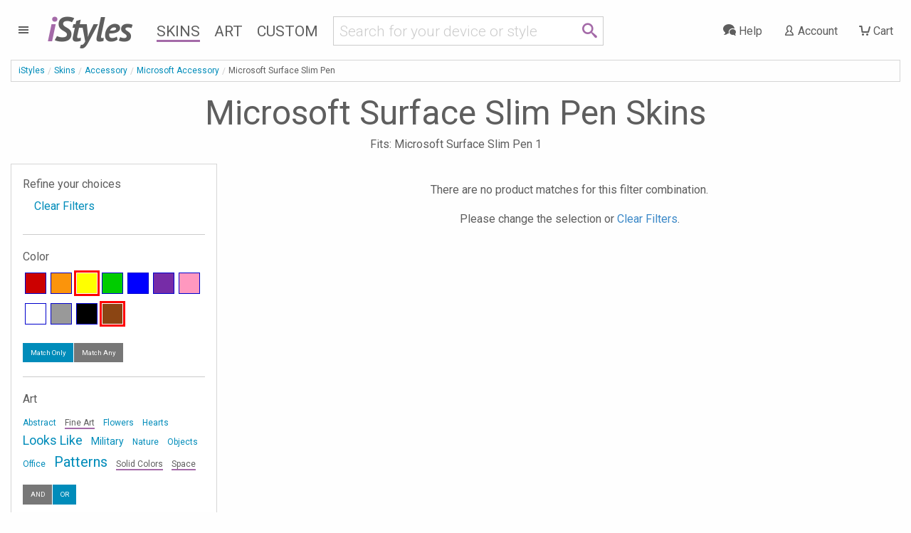

--- FILE ---
content_type: text/css
request_url: https://www.istyles.com/css/istyles_v3_331-blessed1.css
body_size: 19540
content:
.clear:after{content:"";display:block;height:0;clear:both}.centered{text-align:center;float:none;margin-left:auto;margin-right:auto}.pagination-centered{text-align:center}.focuscontent,.shoppingcart{margin-left:auto;margin-right:auto;max-width:1024px}.left{text-align:left}.right{text-align:right}.error .form-error{display:block}.formsubmitstatus{display:none}.ipurple{color:#a46aa8}.icon-bluesky:before{content:""}.icon-mastodon:before{content:""}.icon-tiktok:before{content:""}.icon-x:before{content:""}.icon-threads:before{content:""}.icon-headphones:before{content:""}.icon-gamepad:before{content:""}.icon-tag:before{content:""}.icon-cart:before{content:""}.icon-direction:before{content:""}.icon-laptop:before{content:""}.icon-mobile:before{content:""}.icon-bubbles:before{content:""}.icon-user:before{content:""}.icon-search:before{content:""}.icon-checkmark:before{content:""}.icon-twitter:before{content:""}.icon-add:before{content:""}.icon-arrow-up:before{content:""}.icon-arrow-right:before{content:""}.icon-arrow-down:before{content:""}.icon-arrow-left:before{content:""}.icon-lab:before{content:""}.icon-cube:before{content:""}.icon-chopper:before{content:""}.icon-pencil:before{content:""}.icon-cartadd:before{content:""}.icon-bag:before{content:""}.icon-lock:before{content:""}.icon-menu:before{content:""}.icon-image:before{content:""}.icon-tablet:before{content:""}.icon-folder:before{content:""}.icon-history:before{content:""}.icon-keyboard:before{content:""}.icon-idea:before{content:""}.icon-instagram:before{content:""}.icon-tumblr:before{content:""}.icon-pinterest:before{content:""}.icon-bullhorn:before{content:""}.icon-fire:before{content:""}.icon-thumbs-up:before{content:""}.icon-facebook:before{content:""}.icon-292:before{content:""}.icon-506:before{content:""}.icon-2195:before{content:""}.icon-969:before{content:""}.icon-27:before{content:""}.icon-1555:before{content:""}.icon-966:before{content:""}.icon-300:before{content:""}.size-12{font-size:12px}.size-14{font-size:14px}.size-16{font-size:16px}.size-18{font-size:18px}.size-21{font-size:21px}.size-24{font-size:24px}.size-36{font-size:36px}.size-48{font-size:48px}.size-60{font-size:60px}.size-72{font-size:72px}.istyles-logo,#site-logo-checkout,#menu-site-logo,#site-logo{margin:0px;padding:0px;font-family:"PT Sans",sans-serif;font-size:48px;line-height:48px;font-weight:bold;font-style:italic;letter-spacing:-1px;-webkit-font-smoothing:antialiased;-moz-osx-font-smoothing:grayscale}.istyles-logo a,#site-logo-checkout a,#menu-site-logo a,#site-logo a{color:#5e5e5e}.breadcrumbs li{color:#5e5e5e}.background{background-position:50% 50%;background-position:50% 50% 9 !important}html,body{height:100%}.fullscreen,.content-wrap{width:100%;height:100vh;max-height:720px}.content-wrap{display:table}.content-value{display:table-cell;position:relative;vertical-align:middle;text-align:center}.devices{text-align:center;padding:0px 10px 10px}.devices h2,.devices h3{text-align:left}.rotate-2{-webkit-transform:rotate(-2deg);-moz-transform:rotate(-2deg);-o-transform:rotate(-2deg)}.postit,.orderaddress{padding:10px 60px 60px;position:relative;border:1px solid #e8e8e8;border-top:60px solid #fdfd86;border-bottom-right-radius:60px 5px;display:inline-block;background:#ff8;background:-moz-linear-gradient(-45deg, rgb(255, 255, 136) 77%, rgb(255, 255, 214) 100%);background:-webkit-gradient(linear, left top, right bottom, color-stop(77%, rgb(255, 255, 136)), color-stop(100%, rgb(255, 255, 214)));background:-webkit-linear-gradient(-45deg, rgb(255, 255, 136) 77%, rgb(255, 255, 214) 100%);background:-o-linear-gradient(-45deg, rgb(255, 255, 136) 77%, rgb(255, 255, 214) 100%);background:-ms-linear-gradient(-45deg, rgb(255, 255, 136) 77%, rgb(255, 255, 214) 100%);background:linear-gradient(-45deg, rgb(255, 255, 136) 77%, rgb(255, 255, 214) 100%);filter:progid:DXImageTransform.Microsoft.gradient( startColorstr="#ffff88", endColorstr="#ffff88",GradientType=0 )}.postit:after,.orderaddress:after{content:"";position:absolute;z-index:-1;right:0px;bottom:20px;width:200px;height:25px;background:rgba(0,0,0,.2);box-shadow:2px 15px 5px rgba(0,0,0,.4);-moz-transform:matrix(-1, -0.1, 0, 1, 0, 0);-webkit-transform:matrix(-1, -0.1, 0, 1, 0, 0);-o-transform:matrix(-1, -0.1, 0, 1, 0, 0);-ms-transform:matrix(-1, -0.1, 0, 1, 0, 0);transform:matrix(-1, -0.1, 0, 1, 0, 0)}/*! normalize.css v3.0.3 | MIT License | github.com/necolas/normalize.css */html{font-family:sans-serif;-ms-text-size-adjust:100%;-webkit-text-size-adjust:100%}body{margin:0}article,aside,details,figcaption,figure,footer,header,hgroup,main,menu,nav,section,summary{display:block}audio,canvas,progress,video{display:inline-block;vertical-align:baseline}audio:not([controls]){display:none;height:0}[hidden],template{display:none}a{background-color:rgba(0,0,0,0)}a:active,a:hover{outline:0}abbr[title]{border-bottom:1px dotted}b,strong{font-weight:bold}dfn{font-style:italic}h1{font-size:2em;margin:.67em 0}mark{background:#ff0;color:#000}small{font-size:80%}sub,sup{font-size:75%;line-height:0;position:relative;vertical-align:baseline}sup{top:-0.5em}sub{bottom:-0.25em}img{border:0}svg:not(:root){overflow:hidden}figure{margin:1em 40px}hr{box-sizing:content-box;height:0}pre{overflow:auto}code,kbd,pre,samp{font-family:monospace,monospace;font-size:1em}button,input,optgroup,select,textarea{color:inherit;font:inherit;margin:0}button{overflow:visible}button,select{text-transform:none}button,html input[type=button],input[type=reset],input[type=submit]{-webkit-appearance:button;cursor:pointer}button[disabled],html input[disabled]{cursor:not-allowed}button::-moz-focus-inner,input::-moz-focus-inner{border:0;padding:0}input{line-height:normal}input[type=checkbox],input[type=radio]{box-sizing:border-box;padding:0}input[type=number]::-webkit-inner-spin-button,input[type=number]::-webkit-outer-spin-button{height:auto}input[type=search]{-webkit-appearance:textfield;box-sizing:content-box}input[type=search]::-webkit-search-cancel-button,input[type=search]::-webkit-search-decoration{-webkit-appearance:none}legend{border:0;padding:0}textarea{overflow:auto}optgroup{font-weight:bold}table{border-collapse:collapse;border-spacing:0}td,th{padding:0}.foundation-mq{font-family:"small=0em&medium=40em&large=64em&xlarge=75em&xxlarge=90em&xxxlarge=120em"}html{font-size:100%;box-sizing:border-box}*,*::before,*::after{box-sizing:inherit}body{padding:0;margin:0;font-family:"Roboto",Helvetica,sans-serif;font-weight:normal;line-height:1.5;color:#5e5e5e;background:#fefefe;-webkit-font-smoothing:antialiased;-moz-osx-font-smoothing:grayscale}img{max-width:100%;height:auto;-ms-interpolation-mode:bicubic;display:inline-block;vertical-align:middle}textarea{height:auto;min-height:50px;border-radius:0}select{width:100%;border-radius:0}#map_canvas img,#map_canvas embed,#map_canvas object,.map_canvas img,.map_canvas embed,.map_canvas object,.mqa-display img,.mqa-display embed,.mqa-display object{max-width:none !important}button{-webkit-appearance:none;-moz-appearance:none;background:rgba(0,0,0,0);padding:0;border:0;border-radius:0;line-height:1}[data-whatinput=mouse] button{outline:0}.is-visible{display:block !important}.is-hidden{display:none !important}.row,.orders,.curid{max-width:75rem;margin-left:auto;margin-right:auto}.row::before,.orders::before,.curid::before,.row::after,.orders::after,.curid::after{content:" ";display:table}.row::after,.orders::after,.curid::after{clear:both}.row.collapse>.column,.collapse.orders>.column,.collapse.curid>.column,.row.collapse>.columns,.row.collapse>.orderitems,.row.collapse>.orderinfo,.collapse.orders>.columns,.collapse.orders>.orderitems,.collapse.orders>.orderinfo,.checkout .row.collapse>.threefield,.checkout .collapse.orders>.threefield,.checkout .row.collapse>.halffield,.checkout .collapse.orders>.halffield,.checkout .row.collapse>.fullfield,.checkout .collapse.orders>.fullfield,.checkout .orderinfopanel .row.collapse>.shipto-method,.checkout .orderinfopanel .collapse.orders>.shipto-method,.checkout .orderinfopanel .row.collapse>.shipto-cart,.checkout .orderinfopanel .collapse.orders>.shipto-cart,.collapse.curid>.columns,.collapse.curid>.orderitems,.collapse.curid>.orderinfo,.checkout .collapse.curid>.threefield,.checkout .collapse.curid>.halffield,.checkout .collapse.curid>.fullfield,.checkout .orderinfopanel .collapse.curid>.shipto-method,.checkout .orderinfopanel .collapse.curid>.shipto-cart{padding-left:0;padding-right:0}.row .row,.orders .row,.row .orders,.orders .orders,.curid .row,.curid .orders,.row .curid,.orders .curid,.curid .curid{margin-left:-0.625rem;margin-right:-0.625rem}@media screen and (min-width: 40em){.row .row,.orders .row,.row .orders,.orders .orders,.curid .row,.curid .orders,.row .curid,.orders .curid,.curid .curid{margin-left:-0.9375rem;margin-right:-0.9375rem}}.row .row.collapse,.orders .row.collapse,.row .collapse.orders,.orders .collapse.orders,.curid .row.collapse,.curid .collapse.orders,.row .collapse.curid,.orders .collapse.curid,.curid .collapse.curid{margin-left:0;margin-right:0}.row.expanded,.row,.orders,.curid{max-width:none}.row.expanded .row,.row .row,.orders .row,.row .orders,.orders .orders,.curid .row,.curid .orders,.row .curid,.orders .curid,.curid .curid{margin-left:auto;margin-right:auto}.column,.columns,.orderitems,.orderinfo,.checkout .threefield,.checkout .halffield,.checkout .fullfield,.checkout .orderinfopanel .shipto-method,.checkout .orderinfopanel .shipto-cart{width:100%;float:left;padding-left:.625rem;padding-right:.625rem}@media screen and (min-width: 40em){.column,.columns,.orderitems,.orderinfo,.checkout .threefield,.checkout .halffield,.checkout .fullfield,.checkout .orderinfopanel .shipto-method,.checkout .orderinfopanel .shipto-cart{padding-left:.9375rem;padding-right:.9375rem}}.column:last-child:not(:first-child),.columns:last-child:not(:first-child),.orderitems:last-child:not(:first-child),.orderinfo:last-child:not(:first-child),.checkout .threefield:last-child:not(:first-child),.checkout .halffield:last-child:not(:first-child),.checkout .fullfield:last-child:not(:first-child),.checkout .orderinfopanel .shipto-method:last-child:not(:first-child),.checkout .orderinfopanel .shipto-cart:last-child:not(:first-child){float:right}.column.end:last-child:last-child,.end.columns:last-child:last-child,.end.orderitems:last-child:last-child,.end.orderinfo:last-child:last-child,.checkout .end.threefield:last-child:last-child,.checkout .end.halffield:last-child:last-child,.checkout .end.fullfield:last-child:last-child,.checkout .orderinfopanel .end.shipto-method:last-child:last-child,.checkout .orderinfopanel .end.shipto-cart:last-child:last-child{float:left}.column.row.row,.column.orders,.column.curid,.row.row.columns,.row.row.orderitems,.row.row.orderinfo,.columns.orders,.orders.orderitems,.orders.orderinfo,.checkout .row.row.threefield,.checkout .threefield.orders,.checkout .row.row.halffield,.checkout .halffield.orders,.checkout .row.row.fullfield,.checkout .fullfield.orders,.checkout .orderinfopanel .row.row.shipto-method,.checkout .orderinfopanel .shipto-method.orders,.checkout .orderinfopanel .row.row.shipto-cart,.checkout .orderinfopanel .shipto-cart.orders,.columns.curid,.curid.orderitems,.curid.orderinfo,.checkout .curid.threefield,.checkout .curid.halffield,.checkout .curid.fullfield,.checkout .orderinfopanel .curid.shipto-method,.checkout .orderinfopanel .curid.shipto-cart{float:none}.row .column.row.row,.orders .column.row.row,.row .column.orders,.orders .column.orders,.curid .column.row.row,.curid .column.orders,.row .column.curid,.orders .column.curid,.curid .column.curid,.row .row.row.columns,.row .row.row.orderitems,.row .row.row.orderinfo,.orders .row.row.columns,.orders .row.row.orderitems,.orders .row.row.orderinfo,.row .columns.orders,.row .orders.orderitems,.row .orders.orderinfo,.orders .columns.orders,.orders .orders.orderitems,.orders .orders.orderinfo,.row .checkout .row.row.threefield,.orders .checkout .row.row.threefield,.row .checkout .threefield.orders,.orders .checkout .threefield.orders,.checkout .row .row.row.threefield,.checkout .orders .row.row.threefield,.checkout .row .threefield.orders,.checkout .orders .threefield.orders,.row .checkout .row.row.halffield,.orders .checkout .row.row.halffield,.row .checkout .halffield.orders,.orders .checkout .halffield.orders,.checkout .row .row.row.halffield,.checkout .orders .row.row.halffield,.checkout .row .halffield.orders,.checkout .orders .halffield.orders,.row .checkout .row.row.fullfield,.orders .checkout .row.row.fullfield,.row .checkout .fullfield.orders,.orders .checkout .fullfield.orders,.checkout .row .row.row.fullfield,.checkout .orders .row.row.fullfield,.checkout .row .fullfield.orders,.checkout .orders .fullfield.orders,.row .checkout .orderinfopanel .row.row.shipto-method,.orders .checkout .orderinfopanel .row.row.shipto-method,.row .checkout .orderinfopanel .shipto-method.orders,.orders .checkout .orderinfopanel .shipto-method.orders,.checkout .orderinfopanel .row .row.row.shipto-method,.checkout .orderinfopanel .orders .row.row.shipto-method,.checkout .orderinfopanel .row .shipto-method.orders,.checkout .orderinfopanel .orders .shipto-method.orders,.row .checkout .orderinfopanel .row.row.shipto-cart,.orders .checkout .orderinfopanel .row.row.shipto-cart,.row .checkout .orderinfopanel .shipto-cart.orders,.orders .checkout .orderinfopanel .shipto-cart.orders,.checkout .orderinfopanel .row .row.row.shipto-cart,.checkout .orderinfopanel .orders .row.row.shipto-cart,.checkout .orderinfopanel .row .shipto-cart.orders,.checkout .orderinfopanel .orders .shipto-cart.orders,.curid .row.row.columns,.curid .row.row.orderitems,.curid .row.row.orderinfo,.curid .columns.orders,.curid .orders.orderitems,.curid .orders.orderinfo,.curid .checkout .row.row.threefield,.curid .checkout .threefield.orders,.checkout .curid .row.row.threefield,.checkout .curid .threefield.orders,.curid .checkout .row.row.halffield,.curid .checkout .halffield.orders,.checkout .curid .row.row.halffield,.checkout .curid .halffield.orders,.curid .checkout .row.row.fullfield,.curid .checkout .fullfield.orders,.checkout .curid .row.row.fullfield,.checkout .curid .fullfield.orders,.curid .checkout .orderinfopanel .row.row.shipto-method,.curid .checkout .orderinfopanel .shipto-method.orders,.checkout .orderinfopanel .curid .row.row.shipto-method,.checkout .orderinfopanel .curid .shipto-method.orders,.curid .checkout .orderinfopanel .row.row.shipto-cart,.curid .checkout .orderinfopanel .shipto-cart.orders,.checkout .orderinfopanel .curid .row.row.shipto-cart,.checkout .orderinfopanel .curid .shipto-cart.orders,.row .columns.curid,.row .curid.orderitems,.row .curid.orderinfo,.orders .columns.curid,.orders .curid.orderitems,.orders .curid.orderinfo,.row .checkout .curid.threefield,.orders .checkout .curid.threefield,.checkout .row .curid.threefield,.checkout .orders .curid.threefield,.row .checkout .curid.halffield,.orders .checkout .curid.halffield,.checkout .row .curid.halffield,.checkout .orders .curid.halffield,.row .checkout .curid.fullfield,.orders .checkout .curid.fullfield,.checkout .row .curid.fullfield,.checkout .orders .curid.fullfield,.row .checkout .orderinfopanel .curid.shipto-method,.orders .checkout .orderinfopanel .curid.shipto-method,.checkout .orderinfopanel .row .curid.shipto-method,.checkout .orderinfopanel .orders .curid.shipto-method,.row .checkout .orderinfopanel .curid.shipto-cart,.orders .checkout .orderinfopanel .curid.shipto-cart,.checkout .orderinfopanel .row .curid.shipto-cart,.checkout .orderinfopanel .orders .curid.shipto-cart,.curid .columns.curid,.curid .curid.orderitems,.curid .curid.orderinfo,.curid .checkout .curid.threefield,.checkout .curid .curid.threefield,.curid .checkout .curid.halffield,.checkout .curid .curid.halffield,.curid .checkout .curid.fullfield,.checkout .curid .curid.fullfield,.curid .checkout .orderinfopanel .curid.shipto-method,.checkout .orderinfopanel .curid .curid.shipto-method,.curid .checkout .orderinfopanel .curid.shipto-cart,.checkout .orderinfopanel .curid .curid.shipto-cart{padding-left:0;padding-right:0;margin-left:0;margin-right:0}.small-1{width:8.3333333333%}.small-push-1{position:relative;left:8.3333333333%}.small-pull-1{position:relative;left:-8.3333333333%}.small-offset-0{margin-left:0%}.small-2{width:16.6666666667%}.small-push-2{position:relative;left:16.6666666667%}.small-pull-2{position:relative;left:-16.6666666667%}.small-offset-1{margin-left:8.3333333333%}.small-3{width:25%}.small-push-3{position:relative;left:25%}.small-pull-3{position:relative;left:-25%}.small-offset-2{margin-left:16.6666666667%}.small-4{width:33.3333333333%}.small-push-4{position:relative;left:33.3333333333%}.small-pull-4{position:relative;left:-33.3333333333%}.small-offset-3{margin-left:25%}.small-5{width:41.6666666667%}.small-push-5{position:relative;left:41.6666666667%}.small-pull-5{position:relative;left:-41.6666666667%}.small-offset-4{margin-left:33.3333333333%}.small-6,.curid .column,.curid .columns,.curid .orderitems,.curid .orderinfo,.curid .checkout .threefield,.checkout .curid .threefield,.curid .checkout .halffield,.checkout .curid .halffield,.curid .checkout .fullfield,.checkout .curid .fullfield,.curid .checkout .orderinfopanel .shipto-method,.checkout .orderinfopanel .curid .shipto-method,.curid .checkout .orderinfopanel .shipto-cart,.checkout .orderinfopanel .curid .shipto-cart{width:50%}.small-push-6{position:relative;left:50%}.small-pull-6{position:relative;left:-50%}.small-offset-5{margin-left:41.6666666667%}.small-7{width:58.3333333333%}.small-push-7{position:relative;left:58.3333333333%}.small-pull-7{position:relative;left:-58.3333333333%}.small-offset-6{margin-left:50%}.small-8{width:66.6666666667%}.small-push-8{position:relative;left:66.6666666667%}.small-pull-8{position:relative;left:-66.6666666667%}.small-offset-7{margin-left:58.3333333333%}.small-9{width:75%}.small-push-9{position:relative;left:75%}.small-pull-9{position:relative;left:-75%}.small-offset-8{margin-left:66.6666666667%}.small-10{width:83.3333333333%}.small-push-10{position:relative;left:83.3333333333%}.small-pull-10{position:relative;left:-83.3333333333%}.small-offset-9{margin-left:75%}.small-11{width:91.6666666667%}.small-push-11{position:relative;left:91.6666666667%}.small-pull-11{position:relative;left:-91.6666666667%}.small-offset-10{margin-left:83.3333333333%}.small-12,.checkout .fullfield,.checkout .halffield,.checkout .threefield,.checkout .orderinfopanel .shipto-method,.checkout .orderinfopanel .shipto-cart,.curid .customdevicelist{width:100%}.small-offset-11{margin-left:91.6666666667%}.small-up-1>.column,.small-up-1>.columns,.small-up-1>.orderitems,.small-up-1>.orderinfo,.checkout .small-up-1>.threefield,.checkout .small-up-1>.halffield,.checkout .small-up-1>.fullfield,.checkout .orderinfopanel .small-up-1>.shipto-method,.checkout .orderinfopanel .small-up-1>.shipto-cart{width:100%;float:left}.small-up-1>.column:nth-of-type(1n),.small-up-1>.columns:nth-of-type(1n),.small-up-1>.orderitems:nth-of-type(1n),.small-up-1>.orderinfo:nth-of-type(1n),.checkout .small-up-1>.threefield:nth-of-type(1n),.checkout .small-up-1>.halffield:nth-of-type(1n),.checkout .small-up-1>.fullfield:nth-of-type(1n),.checkout .orderinfopanel .small-up-1>.shipto-method:nth-of-type(1n),.checkout .orderinfopanel .small-up-1>.shipto-cart:nth-of-type(1n){clear:none}.small-up-1>.column:nth-of-type(1n+1),.small-up-1>.columns:nth-of-type(1n+1),.small-up-1>.orderitems:nth-of-type(1n+1),.small-up-1>.orderinfo:nth-of-type(1n+1),.checkout .small-up-1>.threefield:nth-of-type(1n+1),.checkout .small-up-1>.halffield:nth-of-type(1n+1),.checkout .small-up-1>.fullfield:nth-of-type(1n+1),.checkout .orderinfopanel .small-up-1>.shipto-method:nth-of-type(1n+1),.checkout .orderinfopanel .small-up-1>.shipto-cart:nth-of-type(1n+1){clear:both}.small-up-1>.column:last-child,.small-up-1>.columns:last-child,.small-up-1>.orderitems:last-child,.small-up-1>.orderinfo:last-child,.checkout .small-up-1>.threefield:last-child,.checkout .small-up-1>.halffield:last-child,.checkout .small-up-1>.fullfield:last-child,.checkout .orderinfopanel .small-up-1>.shipto-method:last-child,.checkout .orderinfopanel .small-up-1>.shipto-cart:last-child{float:left}.small-up-2>.column,.categorypanel .mrid>.column,.modelpanel .mrid>.column,.prid>.column,.carid>.column,.small-up-2>.columns,.categorypanel .mrid>.columns,.modelpanel .mrid>.columns,.small-up-2>.orderitems,.categorypanel .mrid>.orderitems,.modelpanel .mrid>.orderitems,.small-up-2>.orderinfo,.categorypanel .mrid>.orderinfo,.modelpanel .mrid>.orderinfo,.checkout .small-up-2>.threefield,.checkout .categorypanel .mrid>.threefield,.categorypanel .checkout .mrid>.threefield,.checkout .modelpanel .mrid>.threefield,.modelpanel .checkout .mrid>.threefield,.checkout .small-up-2>.halffield,.checkout .categorypanel .mrid>.halffield,.categorypanel .checkout .mrid>.halffield,.checkout .modelpanel .mrid>.halffield,.modelpanel .checkout .mrid>.halffield,.checkout .small-up-2>.fullfield,.checkout .categorypanel .mrid>.fullfield,.categorypanel .checkout .mrid>.fullfield,.checkout .modelpanel .mrid>.fullfield,.modelpanel .checkout .mrid>.fullfield,.checkout .orderinfopanel .small-up-2>.shipto-method,.checkout .orderinfopanel .categorypanel .mrid>.shipto-method,.categorypanel .checkout .orderinfopanel .mrid>.shipto-method,.checkout .orderinfopanel .modelpanel .mrid>.shipto-method,.modelpanel .checkout .orderinfopanel .mrid>.shipto-method,.checkout .orderinfopanel .small-up-2>.shipto-cart,.checkout .orderinfopanel .categorypanel .mrid>.shipto-cart,.categorypanel .checkout .orderinfopanel .mrid>.shipto-cart,.checkout .orderinfopanel .modelpanel .mrid>.shipto-cart,.modelpanel .checkout .orderinfopanel .mrid>.shipto-cart,.prid>.columns,.prid>.orderitems,.prid>.orderinfo,.checkout .prid>.threefield,.checkout .prid>.halffield,.checkout .prid>.fullfield,.checkout .orderinfopanel .prid>.shipto-method,.checkout .orderinfopanel .prid>.shipto-cart,.carid>.columns,.carid>.orderitems,.carid>.orderinfo,.checkout .carid>.threefield,.checkout .carid>.halffield,.checkout .carid>.fullfield,.checkout .orderinfopanel .carid>.shipto-method,.checkout .orderinfopanel .carid>.shipto-cart{width:50%;float:left}.small-up-2>.column:nth-of-type(1n),.categorypanel .mrid>.column:nth-of-type(1n),.modelpanel .mrid>.column:nth-of-type(1n),.prid>.column:nth-of-type(1n),.carid>.column:nth-of-type(1n),.small-up-2>.columns:nth-of-type(1n),.categorypanel .mrid>.columns:nth-of-type(1n),.modelpanel .mrid>.columns:nth-of-type(1n),.small-up-2>.orderitems:nth-of-type(1n),.categorypanel .mrid>.orderitems:nth-of-type(1n),.modelpanel .mrid>.orderitems:nth-of-type(1n),.small-up-2>.orderinfo:nth-of-type(1n),.categorypanel .mrid>.orderinfo:nth-of-type(1n),.modelpanel .mrid>.orderinfo:nth-of-type(1n),.checkout .small-up-2>.threefield:nth-of-type(1n),.checkout .categorypanel .mrid>.threefield:nth-of-type(1n),.categorypanel .checkout .mrid>.threefield:nth-of-type(1n),.checkout .modelpanel .mrid>.threefield:nth-of-type(1n),.modelpanel .checkout .mrid>.threefield:nth-of-type(1n),.checkout .small-up-2>.halffield:nth-of-type(1n),.checkout .categorypanel .mrid>.halffield:nth-of-type(1n),.categorypanel .checkout .mrid>.halffield:nth-of-type(1n),.checkout .modelpanel .mrid>.halffield:nth-of-type(1n),.modelpanel .checkout .mrid>.halffield:nth-of-type(1n),.checkout .small-up-2>.fullfield:nth-of-type(1n),.checkout .categorypanel .mrid>.fullfield:nth-of-type(1n),.categorypanel .checkout .mrid>.fullfield:nth-of-type(1n),.checkout .modelpanel .mrid>.fullfield:nth-of-type(1n),.modelpanel .checkout .mrid>.fullfield:nth-of-type(1n),.checkout .orderinfopanel .small-up-2>.shipto-method:nth-of-type(1n),.checkout .orderinfopanel .categorypanel .mrid>.shipto-method:nth-of-type(1n),.categorypanel .checkout .orderinfopanel .mrid>.shipto-method:nth-of-type(1n),.checkout .orderinfopanel .modelpanel .mrid>.shipto-method:nth-of-type(1n),.modelpanel .checkout .orderinfopanel .mrid>.shipto-method:nth-of-type(1n),.checkout .orderinfopanel .small-up-2>.shipto-cart:nth-of-type(1n),.checkout .orderinfopanel .categorypanel .mrid>.shipto-cart:nth-of-type(1n),.categorypanel .checkout .orderinfopanel .mrid>.shipto-cart:nth-of-type(1n),.checkout .orderinfopanel .modelpanel .mrid>.shipto-cart:nth-of-type(1n),.modelpanel .checkout .orderinfopanel .mrid>.shipto-cart:nth-of-type(1n),.prid>.columns:nth-of-type(1n),.prid>.orderitems:nth-of-type(1n),.prid>.orderinfo:nth-of-type(1n),.checkout .prid>.threefield:nth-of-type(1n),.checkout .prid>.halffield:nth-of-type(1n),.checkout .prid>.fullfield:nth-of-type(1n),.checkout .orderinfopanel .prid>.shipto-method:nth-of-type(1n),.checkout .orderinfopanel .prid>.shipto-cart:nth-of-type(1n),.carid>.columns:nth-of-type(1n),.carid>.orderitems:nth-of-type(1n),.carid>.orderinfo:nth-of-type(1n),.checkout .carid>.threefield:nth-of-type(1n),.checkout .carid>.halffield:nth-of-type(1n),.checkout .carid>.fullfield:nth-of-type(1n),.checkout .orderinfopanel .carid>.shipto-method:nth-of-type(1n),.checkout .orderinfopanel .carid>.shipto-cart:nth-of-type(1n){clear:none}.small-up-2>.column:nth-of-type(2n+1),.categorypanel .mrid>.column:nth-of-type(2n+1),.modelpanel .mrid>.column:nth-of-type(2n+1),.prid>.column:nth-of-type(2n+1),.carid>.column:nth-of-type(2n+1),.small-up-2>.columns:nth-of-type(2n+1),.categorypanel .mrid>.columns:nth-of-type(2n+1),.modelpanel .mrid>.columns:nth-of-type(2n+1),.small-up-2>.orderitems:nth-of-type(2n+1),.categorypanel .mrid>.orderitems:nth-of-type(2n+1),.modelpanel .mrid>.orderitems:nth-of-type(2n+1),.small-up-2>.orderinfo:nth-of-type(2n+1),.categorypanel .mrid>.orderinfo:nth-of-type(2n+1),.modelpanel .mrid>.orderinfo:nth-of-type(2n+1),.checkout .small-up-2>.threefield:nth-of-type(2n+1),.checkout .categorypanel .mrid>.threefield:nth-of-type(2n+1),.categorypanel .checkout .mrid>.threefield:nth-of-type(2n+1),.checkout .modelpanel .mrid>.threefield:nth-of-type(2n+1),.modelpanel .checkout .mrid>.threefield:nth-of-type(2n+1),.checkout .small-up-2>.halffield:nth-of-type(2n+1),.checkout .categorypanel .mrid>.halffield:nth-of-type(2n+1),.categorypanel .checkout .mrid>.halffield:nth-of-type(2n+1),.checkout .modelpanel .mrid>.halffield:nth-of-type(2n+1),.modelpanel .checkout .mrid>.halffield:nth-of-type(2n+1),.checkout .small-up-2>.fullfield:nth-of-type(2n+1),.checkout .categorypanel .mrid>.fullfield:nth-of-type(2n+1),.categorypanel .checkout .mrid>.fullfield:nth-of-type(2n+1),.checkout .modelpanel .mrid>.fullfield:nth-of-type(2n+1),.modelpanel .checkout .mrid>.fullfield:nth-of-type(2n+1),.checkout .orderinfopanel .small-up-2>.shipto-method:nth-of-type(2n+1),.checkout .orderinfopanel .categorypanel .mrid>.shipto-method:nth-of-type(2n+1),.categorypanel .checkout .orderinfopanel .mrid>.shipto-method:nth-of-type(2n+1),.checkout .orderinfopanel .modelpanel .mrid>.shipto-method:nth-of-type(2n+1),.modelpanel .checkout .orderinfopanel .mrid>.shipto-method:nth-of-type(2n+1),.checkout .orderinfopanel .small-up-2>.shipto-cart:nth-of-type(2n+1),.checkout .orderinfopanel .categorypanel .mrid>.shipto-cart:nth-of-type(2n+1),.categorypanel .checkout .orderinfopanel .mrid>.shipto-cart:nth-of-type(2n+1),.checkout .orderinfopanel .modelpanel .mrid>.shipto-cart:nth-of-type(2n+1),.modelpanel .checkout .orderinfopanel .mrid>.shipto-cart:nth-of-type(2n+1),.prid>.columns:nth-of-type(2n+1),.prid>.orderitems:nth-of-type(2n+1),.prid>.orderinfo:nth-of-type(2n+1),.checkout .prid>.threefield:nth-of-type(2n+1),.checkout .prid>.halffield:nth-of-type(2n+1),.checkout .prid>.fullfield:nth-of-type(2n+1),.checkout .orderinfopanel .prid>.shipto-method:nth-of-type(2n+1),.checkout .orderinfopanel .prid>.shipto-cart:nth-of-type(2n+1),.carid>.columns:nth-of-type(2n+1),.carid>.orderitems:nth-of-type(2n+1),.carid>.orderinfo:nth-of-type(2n+1),.checkout .carid>.threefield:nth-of-type(2n+1),.checkout .carid>.halffield:nth-of-type(2n+1),.checkout .carid>.fullfield:nth-of-type(2n+1),.checkout .orderinfopanel .carid>.shipto-method:nth-of-type(2n+1),.checkout .orderinfopanel .carid>.shipto-cart:nth-of-type(2n+1){clear:both}.small-up-2>.column:last-child,.categorypanel .mrid>.column:last-child,.modelpanel .mrid>.column:last-child,.prid>.column:last-child,.carid>.column:last-child,.small-up-2>.columns:last-child,.categorypanel .mrid>.columns:last-child,.modelpanel .mrid>.columns:last-child,.small-up-2>.orderitems:last-child,.categorypanel .mrid>.orderitems:last-child,.modelpanel .mrid>.orderitems:last-child,.small-up-2>.orderinfo:last-child,.categorypanel .mrid>.orderinfo:last-child,.modelpanel .mrid>.orderinfo:last-child,.checkout .small-up-2>.threefield:last-child,.checkout .categorypanel .mrid>.threefield:last-child,.categorypanel .checkout .mrid>.threefield:last-child,.checkout .modelpanel .mrid>.threefield:last-child,.modelpanel .checkout .mrid>.threefield:last-child,.checkout .small-up-2>.halffield:last-child,.checkout .categorypanel .mrid>.halffield:last-child,.categorypanel .checkout .mrid>.halffield:last-child,.checkout .modelpanel .mrid>.halffield:last-child,.modelpanel .checkout .mrid>.halffield:last-child,.checkout .small-up-2>.fullfield:last-child,.checkout .categorypanel .mrid>.fullfield:last-child,.categorypanel .checkout .mrid>.fullfield:last-child,.checkout .modelpanel .mrid>.fullfield:last-child,.modelpanel .checkout .mrid>.fullfield:last-child,.checkout .orderinfopanel .small-up-2>.shipto-method:last-child,.checkout .orderinfopanel .categorypanel .mrid>.shipto-method:last-child,.categorypanel .checkout .orderinfopanel .mrid>.shipto-method:last-child,.checkout .orderinfopanel .modelpanel .mrid>.shipto-method:last-child,.modelpanel .checkout .orderinfopanel .mrid>.shipto-method:last-child,.checkout .orderinfopanel .small-up-2>.shipto-cart:last-child,.checkout .orderinfopanel .categorypanel .mrid>.shipto-cart:last-child,.categorypanel .checkout .orderinfopanel .mrid>.shipto-cart:last-child,.checkout .orderinfopanel .modelpanel .mrid>.shipto-cart:last-child,.modelpanel .checkout .orderinfopanel .mrid>.shipto-cart:last-child,.prid>.columns:last-child,.prid>.orderitems:last-child,.prid>.orderinfo:last-child,.checkout .prid>.threefield:last-child,.checkout .prid>.halffield:last-child,.checkout .prid>.fullfield:last-child,.checkout .orderinfopanel .prid>.shipto-method:last-child,.checkout .orderinfopanel .prid>.shipto-cart:last-child,.carid>.columns:last-child,.carid>.orderitems:last-child,.carid>.orderinfo:last-child,.checkout .carid>.threefield:last-child,.checkout .carid>.halffield:last-child,.checkout .carid>.fullfield:last-child,.checkout .orderinfopanel .carid>.shipto-method:last-child,.checkout .orderinfopanel .carid>.shipto-cart:last-child{float:left}.small-up-3>.column,.frid>.column,.crid>.column,.hrid>.column,.small-up-3>.columns,.frid>.columns,.small-up-3>.orderitems,.frid>.orderitems,.small-up-3>.orderinfo,.frid>.orderinfo,.checkout .small-up-3>.threefield,.checkout .frid>.threefield,.checkout .small-up-3>.halffield,.checkout .frid>.halffield,.checkout .small-up-3>.fullfield,.checkout .frid>.fullfield,.checkout .orderinfopanel .small-up-3>.shipto-method,.checkout .orderinfopanel .frid>.shipto-method,.checkout .orderinfopanel .small-up-3>.shipto-cart,.checkout .orderinfopanel .frid>.shipto-cart,.crid>.columns,.crid>.orderitems,.crid>.orderinfo,.checkout .crid>.threefield,.checkout .crid>.halffield,.checkout .crid>.fullfield,.checkout .orderinfopanel .crid>.shipto-method,.checkout .orderinfopanel .crid>.shipto-cart,.hrid>.columns,.hrid>.orderitems,.hrid>.orderinfo,.checkout .hrid>.threefield,.checkout .hrid>.halffield,.checkout .hrid>.fullfield,.checkout .orderinfopanel .hrid>.shipto-method,.checkout .orderinfopanel .hrid>.shipto-cart{width:33.3333333333%;float:left}.small-up-3>.column:nth-of-type(1n),.frid>.column:nth-of-type(1n),.crid>.column:nth-of-type(1n),.hrid>.column:nth-of-type(1n),.small-up-3>.columns:nth-of-type(1n),.frid>.columns:nth-of-type(1n),.small-up-3>.orderitems:nth-of-type(1n),.frid>.orderitems:nth-of-type(1n),.small-up-3>.orderinfo:nth-of-type(1n),.frid>.orderinfo:nth-of-type(1n),.checkout .small-up-3>.threefield:nth-of-type(1n),.checkout .frid>.threefield:nth-of-type(1n),.checkout .small-up-3>.halffield:nth-of-type(1n),.checkout .frid>.halffield:nth-of-type(1n),.checkout .small-up-3>.fullfield:nth-of-type(1n),.checkout .frid>.fullfield:nth-of-type(1n),.checkout .orderinfopanel .small-up-3>.shipto-method:nth-of-type(1n),.checkout .orderinfopanel .frid>.shipto-method:nth-of-type(1n),.checkout .orderinfopanel .small-up-3>.shipto-cart:nth-of-type(1n),.checkout .orderinfopanel .frid>.shipto-cart:nth-of-type(1n),.crid>.columns:nth-of-type(1n),.crid>.orderitems:nth-of-type(1n),.crid>.orderinfo:nth-of-type(1n),.checkout .crid>.threefield:nth-of-type(1n),.checkout .crid>.halffield:nth-of-type(1n),.checkout .crid>.fullfield:nth-of-type(1n),.checkout .orderinfopanel .crid>.shipto-method:nth-of-type(1n),.checkout .orderinfopanel .crid>.shipto-cart:nth-of-type(1n),.hrid>.columns:nth-of-type(1n),.hrid>.orderitems:nth-of-type(1n),.hrid>.orderinfo:nth-of-type(1n),.checkout .hrid>.threefield:nth-of-type(1n),.checkout .hrid>.halffield:nth-of-type(1n),.checkout .hrid>.fullfield:nth-of-type(1n),.checkout .orderinfopanel .hrid>.shipto-method:nth-of-type(1n),.checkout .orderinfopanel .hrid>.shipto-cart:nth-of-type(1n){clear:none}.small-up-3>.column:nth-of-type(3n+1),.frid>.column:nth-of-type(3n+1),.crid>.column:nth-of-type(3n+1),.hrid>.column:nth-of-type(3n+1),.small-up-3>.columns:nth-of-type(3n+1),.frid>.columns:nth-of-type(3n+1),.small-up-3>.orderitems:nth-of-type(3n+1),.frid>.orderitems:nth-of-type(3n+1),.small-up-3>.orderinfo:nth-of-type(3n+1),.frid>.orderinfo:nth-of-type(3n+1),.checkout .small-up-3>.threefield:nth-of-type(3n+1),.checkout .frid>.threefield:nth-of-type(3n+1),.checkout .small-up-3>.halffield:nth-of-type(3n+1),.checkout .frid>.halffield:nth-of-type(3n+1),.checkout .small-up-3>.fullfield:nth-of-type(3n+1),.checkout .frid>.fullfield:nth-of-type(3n+1),.checkout .orderinfopanel .small-up-3>.shipto-method:nth-of-type(3n+1),.checkout .orderinfopanel .frid>.shipto-method:nth-of-type(3n+1),.checkout .orderinfopanel .small-up-3>.shipto-cart:nth-of-type(3n+1),.checkout .orderinfopanel .frid>.shipto-cart:nth-of-type(3n+1),.crid>.columns:nth-of-type(3n+1),.crid>.orderitems:nth-of-type(3n+1),.crid>.orderinfo:nth-of-type(3n+1),.checkout .crid>.threefield:nth-of-type(3n+1),.checkout .crid>.halffield:nth-of-type(3n+1),.checkout .crid>.fullfield:nth-of-type(3n+1),.checkout .orderinfopanel .crid>.shipto-method:nth-of-type(3n+1),.checkout .orderinfopanel .crid>.shipto-cart:nth-of-type(3n+1),.hrid>.columns:nth-of-type(3n+1),.hrid>.orderitems:nth-of-type(3n+1),.hrid>.orderinfo:nth-of-type(3n+1),.checkout .hrid>.threefield:nth-of-type(3n+1),.checkout .hrid>.halffield:nth-of-type(3n+1),.checkout .hrid>.fullfield:nth-of-type(3n+1),.checkout .orderinfopanel .hrid>.shipto-method:nth-of-type(3n+1),.checkout .orderinfopanel .hrid>.shipto-cart:nth-of-type(3n+1){clear:both}.small-up-3>.column:last-child,.frid>.column:last-child,.crid>.column:last-child,.hrid>.column:last-child,.small-up-3>.columns:last-child,.frid>.columns:last-child,.small-up-3>.orderitems:last-child,.frid>.orderitems:last-child,.small-up-3>.orderinfo:last-child,.frid>.orderinfo:last-child,.checkout .small-up-3>.threefield:last-child,.checkout .frid>.threefield:last-child,.checkout .small-up-3>.halffield:last-child,.checkout .frid>.halffield:last-child,.checkout .small-up-3>.fullfield:last-child,.checkout .frid>.fullfield:last-child,.checkout .orderinfopanel .small-up-3>.shipto-method:last-child,.checkout .orderinfopanel .frid>.shipto-method:last-child,.checkout .orderinfopanel .small-up-3>.shipto-cart:last-child,.checkout .orderinfopanel .frid>.shipto-cart:last-child,.crid>.columns:last-child,.crid>.orderitems:last-child,.crid>.orderinfo:last-child,.checkout .crid>.threefield:last-child,.checkout .crid>.halffield:last-child,.checkout .crid>.fullfield:last-child,.checkout .orderinfopanel .crid>.shipto-method:last-child,.checkout .orderinfopanel .crid>.shipto-cart:last-child,.hrid>.columns:last-child,.hrid>.orderitems:last-child,.hrid>.orderinfo:last-child,.checkout .hrid>.threefield:last-child,.checkout .hrid>.halffield:last-child,.checkout .hrid>.fullfield:last-child,.checkout .orderinfopanel .hrid>.shipto-method:last-child,.checkout .orderinfopanel .hrid>.shipto-cart:last-child{float:left}.small-up-4>.column,.small-up-4>.columns,.small-up-4>.orderitems,.small-up-4>.orderinfo,.checkout .small-up-4>.threefield,.checkout .small-up-4>.halffield,.checkout .small-up-4>.fullfield,.checkout .orderinfopanel .small-up-4>.shipto-method,.checkout .orderinfopanel .small-up-4>.shipto-cart{width:25%;float:left}.small-up-4>.column:nth-of-type(1n),.small-up-4>.columns:nth-of-type(1n),.small-up-4>.orderitems:nth-of-type(1n),.small-up-4>.orderinfo:nth-of-type(1n),.checkout .small-up-4>.threefield:nth-of-type(1n),.checkout .small-up-4>.halffield:nth-of-type(1n),.checkout .small-up-4>.fullfield:nth-of-type(1n),.checkout .orderinfopanel .small-up-4>.shipto-method:nth-of-type(1n),.checkout .orderinfopanel .small-up-4>.shipto-cart:nth-of-type(1n){clear:none}.small-up-4>.column:nth-of-type(4n+1),.small-up-4>.columns:nth-of-type(4n+1),.small-up-4>.orderitems:nth-of-type(4n+1),.small-up-4>.orderinfo:nth-of-type(4n+1),.checkout .small-up-4>.threefield:nth-of-type(4n+1),.checkout .small-up-4>.halffield:nth-of-type(4n+1),.checkout .small-up-4>.fullfield:nth-of-type(4n+1),.checkout .orderinfopanel .small-up-4>.shipto-method:nth-of-type(4n+1),.checkout .orderinfopanel .small-up-4>.shipto-cart:nth-of-type(4n+1){clear:both}.small-up-4>.column:last-child,.small-up-4>.columns:last-child,.small-up-4>.orderitems:last-child,.small-up-4>.orderinfo:last-child,.checkout .small-up-4>.threefield:last-child,.checkout .small-up-4>.halffield:last-child,.checkout .small-up-4>.fullfield:last-child,.checkout .orderinfopanel .small-up-4>.shipto-method:last-child,.checkout .orderinfopanel .small-up-4>.shipto-cart:last-child{float:left}.small-up-5>.column,.small-up-5>.columns,.small-up-5>.orderitems,.small-up-5>.orderinfo,.checkout .small-up-5>.threefield,.checkout .small-up-5>.halffield,.checkout .small-up-5>.fullfield,.checkout .orderinfopanel .small-up-5>.shipto-method,.checkout .orderinfopanel .small-up-5>.shipto-cart{width:20%;float:left}.small-up-5>.column:nth-of-type(1n),.small-up-5>.columns:nth-of-type(1n),.small-up-5>.orderitems:nth-of-type(1n),.small-up-5>.orderinfo:nth-of-type(1n),.checkout .small-up-5>.threefield:nth-of-type(1n),.checkout .small-up-5>.halffield:nth-of-type(1n),.checkout .small-up-5>.fullfield:nth-of-type(1n),.checkout .orderinfopanel .small-up-5>.shipto-method:nth-of-type(1n),.checkout .orderinfopanel .small-up-5>.shipto-cart:nth-of-type(1n){clear:none}.small-up-5>.column:nth-of-type(5n+1),.small-up-5>.columns:nth-of-type(5n+1),.small-up-5>.orderitems:nth-of-type(5n+1),.small-up-5>.orderinfo:nth-of-type(5n+1),.checkout .small-up-5>.threefield:nth-of-type(5n+1),.checkout .small-up-5>.halffield:nth-of-type(5n+1),.checkout .small-up-5>.fullfield:nth-of-type(5n+1),.checkout .orderinfopanel .small-up-5>.shipto-method:nth-of-type(5n+1),.checkout .orderinfopanel .small-up-5>.shipto-cart:nth-of-type(5n+1){clear:both}.small-up-5>.column:last-child,.small-up-5>.columns:last-child,.small-up-5>.orderitems:last-child,.small-up-5>.orderinfo:last-child,.checkout .small-up-5>.threefield:last-child,.checkout .small-up-5>.halffield:last-child,.checkout .small-up-5>.fullfield:last-child,.checkout .orderinfopanel .small-up-5>.shipto-method:last-child,.checkout .orderinfopanel .small-up-5>.shipto-cart:last-child{float:left}.small-up-6>.column,.small-up-6>.columns,.small-up-6>.orderitems,.small-up-6>.orderinfo,.checkout .small-up-6>.threefield,.checkout .small-up-6>.halffield,.checkout .small-up-6>.fullfield,.checkout .orderinfopanel .small-up-6>.shipto-method,.checkout .orderinfopanel .small-up-6>.shipto-cart{width:16.6666666667%;float:left}.small-up-6>.column:nth-of-type(1n),.small-up-6>.columns:nth-of-type(1n),.small-up-6>.orderitems:nth-of-type(1n),.small-up-6>.orderinfo:nth-of-type(1n),.checkout .small-up-6>.threefield:nth-of-type(1n),.checkout .small-up-6>.halffield:nth-of-type(1n),.checkout .small-up-6>.fullfield:nth-of-type(1n),.checkout .orderinfopanel .small-up-6>.shipto-method:nth-of-type(1n),.checkout .orderinfopanel .small-up-6>.shipto-cart:nth-of-type(1n){clear:none}.small-up-6>.column:nth-of-type(6n+1),.small-up-6>.columns:nth-of-type(6n+1),.small-up-6>.orderitems:nth-of-type(6n+1),.small-up-6>.orderinfo:nth-of-type(6n+1),.checkout .small-up-6>.threefield:nth-of-type(6n+1),.checkout .small-up-6>.halffield:nth-of-type(6n+1),.checkout .small-up-6>.fullfield:nth-of-type(6n+1),.checkout .orderinfopanel .small-up-6>.shipto-method:nth-of-type(6n+1),.checkout .orderinfopanel .small-up-6>.shipto-cart:nth-of-type(6n+1){clear:both}.small-up-6>.column:last-child,.small-up-6>.columns:last-child,.small-up-6>.orderitems:last-child,.small-up-6>.orderinfo:last-child,.checkout .small-up-6>.threefield:last-child,.checkout .small-up-6>.halffield:last-child,.checkout .small-up-6>.fullfield:last-child,.checkout .orderinfopanel .small-up-6>.shipto-method:last-child,.checkout .orderinfopanel .small-up-6>.shipto-cart:last-child{float:left}.small-up-7>.column,.small-up-7>.columns,.small-up-7>.orderitems,.small-up-7>.orderinfo,.checkout .small-up-7>.threefield,.checkout .small-up-7>.halffield,.checkout .small-up-7>.fullfield,.checkout .orderinfopanel .small-up-7>.shipto-method,.checkout .orderinfopanel .small-up-7>.shipto-cart{width:14.2857142857%;float:left}.small-up-7>.column:nth-of-type(1n),.small-up-7>.columns:nth-of-type(1n),.small-up-7>.orderitems:nth-of-type(1n),.small-up-7>.orderinfo:nth-of-type(1n),.checkout .small-up-7>.threefield:nth-of-type(1n),.checkout .small-up-7>.halffield:nth-of-type(1n),.checkout .small-up-7>.fullfield:nth-of-type(1n),.checkout .orderinfopanel .small-up-7>.shipto-method:nth-of-type(1n),.checkout .orderinfopanel .small-up-7>.shipto-cart:nth-of-type(1n){clear:none}.small-up-7>.column:nth-of-type(7n+1),.small-up-7>.columns:nth-of-type(7n+1),.small-up-7>.orderitems:nth-of-type(7n+1),.small-up-7>.orderinfo:nth-of-type(7n+1),.checkout .small-up-7>.threefield:nth-of-type(7n+1),.checkout .small-up-7>.halffield:nth-of-type(7n+1),.checkout .small-up-7>.fullfield:nth-of-type(7n+1),.checkout .orderinfopanel .small-up-7>.shipto-method:nth-of-type(7n+1),.checkout .orderinfopanel .small-up-7>.shipto-cart:nth-of-type(7n+1){clear:both}.small-up-7>.column:last-child,.small-up-7>.columns:last-child,.small-up-7>.orderitems:last-child,.small-up-7>.orderinfo:last-child,.checkout .small-up-7>.threefield:last-child,.checkout .small-up-7>.halffield:last-child,.checkout .small-up-7>.fullfield:last-child,.checkout .orderinfopanel .small-up-7>.shipto-method:last-child,.checkout .orderinfopanel .small-up-7>.shipto-cart:last-child{float:left}.small-up-8>.column,.small-up-8>.columns,.small-up-8>.orderitems,.small-up-8>.orderinfo,.checkout .small-up-8>.threefield,.checkout .small-up-8>.halffield,.checkout .small-up-8>.fullfield,.checkout .orderinfopanel .small-up-8>.shipto-method,.checkout .orderinfopanel .small-up-8>.shipto-cart{width:12.5%;float:left}.small-up-8>.column:nth-of-type(1n),.small-up-8>.columns:nth-of-type(1n),.small-up-8>.orderitems:nth-of-type(1n),.small-up-8>.orderinfo:nth-of-type(1n),.checkout .small-up-8>.threefield:nth-of-type(1n),.checkout .small-up-8>.halffield:nth-of-type(1n),.checkout .small-up-8>.fullfield:nth-of-type(1n),.checkout .orderinfopanel .small-up-8>.shipto-method:nth-of-type(1n),.checkout .orderinfopanel .small-up-8>.shipto-cart:nth-of-type(1n){clear:none}.small-up-8>.column:nth-of-type(8n+1),.small-up-8>.columns:nth-of-type(8n+1),.small-up-8>.orderitems:nth-of-type(8n+1),.small-up-8>.orderinfo:nth-of-type(8n+1),.checkout .small-up-8>.threefield:nth-of-type(8n+1),.checkout .small-up-8>.halffield:nth-of-type(8n+1),.checkout .small-up-8>.fullfield:nth-of-type(8n+1),.checkout .orderinfopanel .small-up-8>.shipto-method:nth-of-type(8n+1),.checkout .orderinfopanel .small-up-8>.shipto-cart:nth-of-type(8n+1){clear:both}.small-up-8>.column:last-child,.small-up-8>.columns:last-child,.small-up-8>.orderitems:last-child,.small-up-8>.orderinfo:last-child,.checkout .small-up-8>.threefield:last-child,.checkout .small-up-8>.halffield:last-child,.checkout .small-up-8>.fullfield:last-child,.checkout .orderinfopanel .small-up-8>.shipto-method:last-child,.checkout .orderinfopanel .small-up-8>.shipto-cart:last-child{float:left}.small-collapse>.column,.small-collapse>.columns,.small-collapse>.orderitems,.small-collapse>.orderinfo,.checkout .small-collapse>.threefield,.checkout .small-collapse>.halffield,.checkout .small-collapse>.fullfield,.checkout .orderinfopanel .small-collapse>.shipto-method,.checkout .orderinfopanel .small-collapse>.shipto-cart{padding-left:0;padding-right:0}.small-collapse .row,.small-collapse .orders,.small-collapse .curid{margin-left:0;margin-right:0}.expanded.row .small-collapse.row,.row .small-collapse.row,.orders .small-collapse.row,.row .small-collapse.orders,.orders .small-collapse.orders,.curid .small-collapse.row,.curid .small-collapse.orders,.row .small-collapse.curid,.orders .small-collapse.curid,.curid .small-collapse.curid{margin-left:0;margin-right:0}.small-uncollapse>.column,.small-uncollapse>.columns,.small-uncollapse>.orderitems,.small-uncollapse>.orderinfo,.checkout .small-uncollapse>.threefield,.checkout .small-uncollapse>.halffield,.checkout .small-uncollapse>.fullfield,.checkout .orderinfopanel .small-uncollapse>.shipto-method,.checkout .orderinfopanel .small-uncollapse>.shipto-cart{padding-left:.625rem;padding-right:.625rem}.small-centered{margin-left:auto;margin-right:auto}.small-centered,.small-centered:last-child:not(:first-child){float:none;clear:both}.small-uncentered,.small-push-0,.small-pull-0{position:static;margin-left:0;margin-right:0;float:left}@media screen and (min-width: 40em){.medium-1{width:8.3333333333%}.medium-push-1{position:relative;left:8.3333333333%}.medium-pull-1{position:relative;left:-8.3333333333%}.medium-offset-0{margin-left:0%}.medium-2{width:16.6666666667%}.medium-push-2{position:relative;left:16.6666666667%}.medium-pull-2{position:relative;left:-16.6666666667%}.medium-offset-1{margin-left:8.3333333333%}.medium-3{width:25%}.medium-push-3{position:relative;left:25%}.medium-pull-3{position:relative;left:-25%}.medium-offset-2{margin-left:16.6666666667%}.medium-4,.orderinfo,.checkout .threefield,.curid .column,.curid .columns,.curid .orderitems,.curid .checkout .halffield,.checkout .curid .halffield,.curid .checkout .fullfield,.checkout .curid .fullfield,.curid .checkout .orderinfopanel .shipto-method,.checkout .orderinfopanel .curid .shipto-method,.curid .checkout .orderinfopanel .shipto-cart,.checkout .orderinfopanel .curid .shipto-cart{width:33.3333333333%}.medium-push-4{position:relative;left:33.3333333333%}.medium-pull-4{position:relative;left:-33.3333333333%}.medium-offset-3{margin-left:25%}.medium-5{width:41.6666666667%}.medium-push-5{position:relative;left:41.6666666667%}.medium-pull-5{position:relative;left:-41.6666666667%}.medium-offset-4{margin-left:33.3333333333%}.medium-6,.checkout .halffield{width:50%}.medium-push-6{position:relative;left:50%}.medium-pull-6{position:relative;left:-50%}.medium-offset-5{margin-left:41.6666666667%}.medium-7{width:58.3333333333%}.medium-push-7{position:relative;left:58.3333333333%}.medium-pull-7{position:relative;left:-58.3333333333%}.medium-offset-6{margin-left:50%}.medium-8,.orderitems{width:66.6666666667%}.medium-push-8{position:relative;left:66.6666666667%}.medium-pull-8{position:relative;left:-66.6666666667%}.medium-offset-7{margin-left:58.3333333333%}.medium-9{width:75%}.medium-push-9{position:relative;left:75%}.medium-pull-9{position:relative;left:-75%}.medium-offset-8{margin-left:66.6666666667%}.medium-10{width:83.3333333333%}.medium-push-10{position:relative;left:83.3333333333%}.medium-pull-10{position:relative;left:-83.3333333333%}.medium-offset-9{margin-left:75%}.medium-11{width:91.6666666667%}.medium-push-11{position:relative;left:91.6666666667%}.medium-pull-11{position:relative;left:-91.6666666667%}.medium-offset-10{margin-left:83.3333333333%}.medium-12{width:100%}.medium-offset-11{margin-left:91.6666666667%}.medium-up-1>.column,.categorypanel .mrid>.column,.modelpanel .mrid>.column,.medium-up-1>.columns,.categorypanel .mrid>.columns,.modelpanel .mrid>.columns,.medium-up-1>.orderitems,.categorypanel .mrid>.orderitems,.modelpanel .mrid>.orderitems,.medium-up-1>.orderinfo,.categorypanel .mrid>.orderinfo,.modelpanel .mrid>.orderinfo,.checkout .medium-up-1>.threefield,.checkout .categorypanel .mrid>.threefield,.categorypanel .checkout .mrid>.threefield,.checkout .modelpanel .mrid>.threefield,.modelpanel .checkout .mrid>.threefield,.checkout .medium-up-1>.halffield,.checkout .categorypanel .mrid>.halffield,.categorypanel .checkout .mrid>.halffield,.checkout .modelpanel .mrid>.halffield,.modelpanel .checkout .mrid>.halffield,.checkout .medium-up-1>.fullfield,.checkout .categorypanel .mrid>.fullfield,.categorypanel .checkout .mrid>.fullfield,.checkout .modelpanel .mrid>.fullfield,.modelpanel .checkout .mrid>.fullfield,.checkout .orderinfopanel .medium-up-1>.shipto-method,.checkout .orderinfopanel .categorypanel .mrid>.shipto-method,.categorypanel .checkout .orderinfopanel .mrid>.shipto-method,.checkout .orderinfopanel .modelpanel .mrid>.shipto-method,.modelpanel .checkout .orderinfopanel .mrid>.shipto-method,.checkout .orderinfopanel .medium-up-1>.shipto-cart,.checkout .orderinfopanel .categorypanel .mrid>.shipto-cart,.categorypanel .checkout .orderinfopanel .mrid>.shipto-cart,.checkout .orderinfopanel .modelpanel .mrid>.shipto-cart,.modelpanel .checkout .orderinfopanel .mrid>.shipto-cart{width:100%;float:left}.medium-up-1>.column:nth-of-type(1n),.categorypanel .mrid>.column:nth-of-type(1n),.modelpanel .mrid>.column:nth-of-type(1n),.medium-up-1>.columns:nth-of-type(1n),.categorypanel .mrid>.columns:nth-of-type(1n),.modelpanel .mrid>.columns:nth-of-type(1n),.medium-up-1>.orderitems:nth-of-type(1n),.categorypanel .mrid>.orderitems:nth-of-type(1n),.modelpanel .mrid>.orderitems:nth-of-type(1n),.medium-up-1>.orderinfo:nth-of-type(1n),.categorypanel .mrid>.orderinfo:nth-of-type(1n),.modelpanel .mrid>.orderinfo:nth-of-type(1n),.checkout .medium-up-1>.threefield:nth-of-type(1n),.checkout .categorypanel .mrid>.threefield:nth-of-type(1n),.categorypanel .checkout .mrid>.threefield:nth-of-type(1n),.checkout .modelpanel .mrid>.threefield:nth-of-type(1n),.modelpanel .checkout .mrid>.threefield:nth-of-type(1n),.checkout .medium-up-1>.halffield:nth-of-type(1n),.checkout .categorypanel .mrid>.halffield:nth-of-type(1n),.categorypanel .checkout .mrid>.halffield:nth-of-type(1n),.checkout .modelpanel .mrid>.halffield:nth-of-type(1n),.modelpanel .checkout .mrid>.halffield:nth-of-type(1n),.checkout .medium-up-1>.fullfield:nth-of-type(1n),.checkout .categorypanel .mrid>.fullfield:nth-of-type(1n),.categorypanel .checkout .mrid>.fullfield:nth-of-type(1n),.checkout .modelpanel .mrid>.fullfield:nth-of-type(1n),.modelpanel .checkout .mrid>.fullfield:nth-of-type(1n),.checkout .orderinfopanel .medium-up-1>.shipto-method:nth-of-type(1n),.checkout .orderinfopanel .categorypanel .mrid>.shipto-method:nth-of-type(1n),.categorypanel .checkout .orderinfopanel .mrid>.shipto-method:nth-of-type(1n),.checkout .orderinfopanel .modelpanel .mrid>.shipto-method:nth-of-type(1n),.modelpanel .checkout .orderinfopanel .mrid>.shipto-method:nth-of-type(1n),.checkout .orderinfopanel .medium-up-1>.shipto-cart:nth-of-type(1n),.checkout .orderinfopanel .categorypanel .mrid>.shipto-cart:nth-of-type(1n),.categorypanel .checkout .orderinfopanel .mrid>.shipto-cart:nth-of-type(1n),.checkout .orderinfopanel .modelpanel .mrid>.shipto-cart:nth-of-type(1n),.modelpanel .checkout .orderinfopanel .mrid>.shipto-cart:nth-of-type(1n){clear:none}.medium-up-1>.column:nth-of-type(1n+1),.categorypanel .mrid>.column:nth-of-type(1n+1),.modelpanel .mrid>.column:nth-of-type(1n+1),.medium-up-1>.columns:nth-of-type(1n+1),.categorypanel .mrid>.columns:nth-of-type(1n+1),.modelpanel .mrid>.columns:nth-of-type(1n+1),.medium-up-1>.orderitems:nth-of-type(1n+1),.categorypanel .mrid>.orderitems:nth-of-type(1n+1),.modelpanel .mrid>.orderitems:nth-of-type(1n+1),.medium-up-1>.orderinfo:nth-of-type(1n+1),.categorypanel .mrid>.orderinfo:nth-of-type(1n+1),.modelpanel .mrid>.orderinfo:nth-of-type(1n+1),.checkout .medium-up-1>.threefield:nth-of-type(1n+1),.checkout .categorypanel .mrid>.threefield:nth-of-type(1n+1),.categorypanel .checkout .mrid>.threefield:nth-of-type(1n+1),.checkout .modelpanel .mrid>.threefield:nth-of-type(1n+1),.modelpanel .checkout .mrid>.threefield:nth-of-type(1n+1),.checkout .medium-up-1>.halffield:nth-of-type(1n+1),.checkout .categorypanel .mrid>.halffield:nth-of-type(1n+1),.categorypanel .checkout .mrid>.halffield:nth-of-type(1n+1),.checkout .modelpanel .mrid>.halffield:nth-of-type(1n+1),.modelpanel .checkout .mrid>.halffield:nth-of-type(1n+1),.checkout .medium-up-1>.fullfield:nth-of-type(1n+1),.checkout .categorypanel .mrid>.fullfield:nth-of-type(1n+1),.categorypanel .checkout .mrid>.fullfield:nth-of-type(1n+1),.checkout .modelpanel .mrid>.fullfield:nth-of-type(1n+1),.modelpanel .checkout .mrid>.fullfield:nth-of-type(1n+1),.checkout .orderinfopanel .medium-up-1>.shipto-method:nth-of-type(1n+1),.checkout .orderinfopanel .categorypanel .mrid>.shipto-method:nth-of-type(1n+1),.categorypanel .checkout .orderinfopanel .mrid>.shipto-method:nth-of-type(1n+1),.checkout .orderinfopanel .modelpanel .mrid>.shipto-method:nth-of-type(1n+1),.modelpanel .checkout .orderinfopanel .mrid>.shipto-method:nth-of-type(1n+1),.checkout .orderinfopanel .medium-up-1>.shipto-cart:nth-of-type(1n+1),.checkout .orderinfopanel .categorypanel .mrid>.shipto-cart:nth-of-type(1n+1),.categorypanel .checkout .orderinfopanel .mrid>.shipto-cart:nth-of-type(1n+1),.checkout .orderinfopanel .modelpanel .mrid>.shipto-cart:nth-of-type(1n+1),.modelpanel .checkout .orderinfopanel .mrid>.shipto-cart:nth-of-type(1n+1){clear:both}.medium-up-1>.column:last-child,.categorypanel .mrid>.column:last-child,.modelpanel .mrid>.column:last-child,.medium-up-1>.columns:last-child,.categorypanel .mrid>.columns:last-child,.modelpanel .mrid>.columns:last-child,.medium-up-1>.orderitems:last-child,.categorypanel .mrid>.orderitems:last-child,.modelpanel .mrid>.orderitems:last-child,.medium-up-1>.orderinfo:last-child,.categorypanel .mrid>.orderinfo:last-child,.modelpanel .mrid>.orderinfo:last-child,.checkout .medium-up-1>.threefield:last-child,.checkout .categorypanel .mrid>.threefield:last-child,.categorypanel .checkout .mrid>.threefield:last-child,.checkout .modelpanel .mrid>.threefield:last-child,.modelpanel .checkout .mrid>.threefield:last-child,.checkout .medium-up-1>.halffield:last-child,.checkout .categorypanel .mrid>.halffield:last-child,.categorypanel .checkout .mrid>.halffield:last-child,.checkout .modelpanel .mrid>.halffield:last-child,.modelpanel .checkout .mrid>.halffield:last-child,.checkout .medium-up-1>.fullfield:last-child,.checkout .categorypanel .mrid>.fullfield:last-child,.categorypanel .checkout .mrid>.fullfield:last-child,.checkout .modelpanel .mrid>.fullfield:last-child,.modelpanel .checkout .mrid>.fullfield:last-child,.checkout .orderinfopanel .medium-up-1>.shipto-method:last-child,.checkout .orderinfopanel .categorypanel .mrid>.shipto-method:last-child,.categorypanel .checkout .orderinfopanel .mrid>.shipto-method:last-child,.checkout .orderinfopanel .modelpanel .mrid>.shipto-method:last-child,.modelpanel .checkout .orderinfopanel .mrid>.shipto-method:last-child,.checkout .orderinfopanel .medium-up-1>.shipto-cart:last-child,.checkout .orderinfopanel .categorypanel .mrid>.shipto-cart:last-child,.categorypanel .checkout .orderinfopanel .mrid>.shipto-cart:last-child,.checkout .orderinfopanel .modelpanel .mrid>.shipto-cart:last-child,.modelpanel .checkout .orderinfopanel .mrid>.shipto-cart:last-child{float:left}.medium-up-2>.column,.medium-up-2>.columns,.medium-up-2>.orderitems,.medium-up-2>.orderinfo,.checkout .medium-up-2>.threefield,.checkout .medium-up-2>.halffield,.checkout .medium-up-2>.fullfield,.checkout .orderinfopanel .medium-up-2>.shipto-method,.checkout .orderinfopanel .medium-up-2>.shipto-cart{width:50%;float:left}.medium-up-2>.column:nth-of-type(1n),.medium-up-2>.columns:nth-of-type(1n),.medium-up-2>.orderitems:nth-of-type(1n),.medium-up-2>.orderinfo:nth-of-type(1n),.checkout .medium-up-2>.threefield:nth-of-type(1n),.checkout .medium-up-2>.halffield:nth-of-type(1n),.checkout .medium-up-2>.fullfield:nth-of-type(1n),.checkout .orderinfopanel .medium-up-2>.shipto-method:nth-of-type(1n),.checkout .orderinfopanel .medium-up-2>.shipto-cart:nth-of-type(1n){clear:none}.medium-up-2>.column:nth-of-type(2n+1),.medium-up-2>.columns:nth-of-type(2n+1),.medium-up-2>.orderitems:nth-of-type(2n+1),.medium-up-2>.orderinfo:nth-of-type(2n+1),.checkout .medium-up-2>.threefield:nth-of-type(2n+1),.checkout .medium-up-2>.halffield:nth-of-type(2n+1),.checkout .medium-up-2>.fullfield:nth-of-type(2n+1),.checkout .orderinfopanel .medium-up-2>.shipto-method:nth-of-type(2n+1),.checkout .orderinfopanel .medium-up-2>.shipto-cart:nth-of-type(2n+1){clear:both}.medium-up-2>.column:last-child,.medium-up-2>.columns:last-child,.medium-up-2>.orderitems:last-child,.medium-up-2>.orderinfo:last-child,.checkout .medium-up-2>.threefield:last-child,.checkout .medium-up-2>.halffield:last-child,.checkout .medium-up-2>.fullfield:last-child,.checkout .orderinfopanel .medium-up-2>.shipto-method:last-child,.checkout .orderinfopanel .medium-up-2>.shipto-cart:last-child{float:left}.medium-up-3>.column,.prid>.column,.medium-up-3>.columns,.medium-up-3>.orderitems,.medium-up-3>.orderinfo,.checkout .medium-up-3>.threefield,.checkout .medium-up-3>.halffield,.checkout .medium-up-3>.fullfield,.checkout .orderinfopanel .medium-up-3>.shipto-method,.checkout .orderinfopanel .medium-up-3>.shipto-cart,.prid>.columns,.prid>.orderitems,.prid>.orderinfo,.checkout .prid>.threefield,.checkout .prid>.halffield,.checkout .prid>.fullfield,.checkout .orderinfopanel .prid>.shipto-method,.checkout .orderinfopanel .prid>.shipto-cart{width:33.3333333333%;float:left}.medium-up-3>.column:nth-of-type(1n),.prid>.column:nth-of-type(1n),.medium-up-3>.columns:nth-of-type(1n),.medium-up-3>.orderitems:nth-of-type(1n),.medium-up-3>.orderinfo:nth-of-type(1n),.checkout .medium-up-3>.threefield:nth-of-type(1n),.checkout .medium-up-3>.halffield:nth-of-type(1n),.checkout .medium-up-3>.fullfield:nth-of-type(1n),.checkout .orderinfopanel .medium-up-3>.shipto-method:nth-of-type(1n),.checkout .orderinfopanel .medium-up-3>.shipto-cart:nth-of-type(1n),.prid>.columns:nth-of-type(1n),.prid>.orderitems:nth-of-type(1n),.prid>.orderinfo:nth-of-type(1n),.checkout .prid>.threefield:nth-of-type(1n),.checkout .prid>.halffield:nth-of-type(1n),.checkout .prid>.fullfield:nth-of-type(1n),.checkout .orderinfopanel .prid>.shipto-method:nth-of-type(1n),.checkout .orderinfopanel .prid>.shipto-cart:nth-of-type(1n){clear:none}.medium-up-3>.column:nth-of-type(3n+1),.prid>.column:nth-of-type(3n+1),.medium-up-3>.columns:nth-of-type(3n+1),.medium-up-3>.orderitems:nth-of-type(3n+1),.medium-up-3>.orderinfo:nth-of-type(3n+1),.checkout .medium-up-3>.threefield:nth-of-type(3n+1),.checkout .medium-up-3>.halffield:nth-of-type(3n+1),.checkout .medium-up-3>.fullfield:nth-of-type(3n+1),.checkout .orderinfopanel .medium-up-3>.shipto-method:nth-of-type(3n+1),.checkout .orderinfopanel .medium-up-3>.shipto-cart:nth-of-type(3n+1),.prid>.columns:nth-of-type(3n+1),.prid>.orderitems:nth-of-type(3n+1),.prid>.orderinfo:nth-of-type(3n+1),.checkout .prid>.threefield:nth-of-type(3n+1),.checkout .prid>.halffield:nth-of-type(3n+1),.checkout .prid>.fullfield:nth-of-type(3n+1),.checkout .orderinfopanel .prid>.shipto-method:nth-of-type(3n+1),.checkout .orderinfopanel .prid>.shipto-cart:nth-of-type(3n+1){clear:both}.medium-up-3>.column:last-child,.prid>.column:last-child,.medium-up-3>.columns:last-child,.medium-up-3>.orderitems:last-child,.medium-up-3>.orderinfo:last-child,.checkout .medium-up-3>.threefield:last-child,.checkout .medium-up-3>.halffield:last-child,.checkout .medium-up-3>.fullfield:last-child,.checkout .orderinfopanel .medium-up-3>.shipto-method:last-child,.checkout .orderinfopanel .medium-up-3>.shipto-cart:last-child,.prid>.columns:last-child,.prid>.orderitems:last-child,.prid>.orderinfo:last-child,.checkout .prid>.threefield:last-child,.checkout .prid>.halffield:last-child,.checkout .prid>.fullfield:last-child,.checkout .orderinfopanel .prid>.shipto-method:last-child,.checkout .orderinfopanel .prid>.shipto-cart:last-child{float:left}.medium-up-4>.column,.frid>.column,.crid>.column,.medium-up-4>.columns,.frid>.columns,.medium-up-4>.orderitems,.frid>.orderitems,.medium-up-4>.orderinfo,.frid>.orderinfo,.checkout .medium-up-4>.threefield,.checkout .frid>.threefield,.checkout .medium-up-4>.halffield,.checkout .frid>.halffield,.checkout .medium-up-4>.fullfield,.checkout .frid>.fullfield,.checkout .orderinfopanel .medium-up-4>.shipto-method,.checkout .orderinfopanel .frid>.shipto-method,.checkout .orderinfopanel .medium-up-4>.shipto-cart,.checkout .orderinfopanel .frid>.shipto-cart,.crid>.columns,.crid>.orderitems,.crid>.orderinfo,.checkout .crid>.threefield,.checkout .crid>.halffield,.checkout .crid>.fullfield,.checkout .orderinfopanel .crid>.shipto-method,.checkout .orderinfopanel .crid>.shipto-cart{width:25%;float:left}.medium-up-4>.column:nth-of-type(1n),.frid>.column:nth-of-type(1n),.crid>.column:nth-of-type(1n),.medium-up-4>.columns:nth-of-type(1n),.frid>.columns:nth-of-type(1n),.medium-up-4>.orderitems:nth-of-type(1n),.frid>.orderitems:nth-of-type(1n),.medium-up-4>.orderinfo:nth-of-type(1n),.frid>.orderinfo:nth-of-type(1n),.checkout .medium-up-4>.threefield:nth-of-type(1n),.checkout .frid>.threefield:nth-of-type(1n),.checkout .medium-up-4>.halffield:nth-of-type(1n),.checkout .frid>.halffield:nth-of-type(1n),.checkout .medium-up-4>.fullfield:nth-of-type(1n),.checkout .frid>.fullfield:nth-of-type(1n),.checkout .orderinfopanel .medium-up-4>.shipto-method:nth-of-type(1n),.checkout .orderinfopanel .frid>.shipto-method:nth-of-type(1n),.checkout .orderinfopanel .medium-up-4>.shipto-cart:nth-of-type(1n),.checkout .orderinfopanel .frid>.shipto-cart:nth-of-type(1n),.crid>.columns:nth-of-type(1n),.crid>.orderitems:nth-of-type(1n),.crid>.orderinfo:nth-of-type(1n),.checkout .crid>.threefield:nth-of-type(1n),.checkout .crid>.halffield:nth-of-type(1n),.checkout .crid>.fullfield:nth-of-type(1n),.checkout .orderinfopanel .crid>.shipto-method:nth-of-type(1n),.checkout .orderinfopanel .crid>.shipto-cart:nth-of-type(1n){clear:none}.medium-up-4>.column:nth-of-type(4n+1),.frid>.column:nth-of-type(4n+1),.crid>.column:nth-of-type(4n+1),.medium-up-4>.columns:nth-of-type(4n+1),.frid>.columns:nth-of-type(4n+1),.medium-up-4>.orderitems:nth-of-type(4n+1),.frid>.orderitems:nth-of-type(4n+1),.medium-up-4>.orderinfo:nth-of-type(4n+1),.frid>.orderinfo:nth-of-type(4n+1),.checkout .medium-up-4>.threefield:nth-of-type(4n+1),.checkout .frid>.threefield:nth-of-type(4n+1),.checkout .medium-up-4>.halffield:nth-of-type(4n+1),.checkout .frid>.halffield:nth-of-type(4n+1),.checkout .medium-up-4>.fullfield:nth-of-type(4n+1),.checkout .frid>.fullfield:nth-of-type(4n+1),.checkout .orderinfopanel .medium-up-4>.shipto-method:nth-of-type(4n+1),.checkout .orderinfopanel .frid>.shipto-method:nth-of-type(4n+1),.checkout .orderinfopanel .medium-up-4>.shipto-cart:nth-of-type(4n+1),.checkout .orderinfopanel .frid>.shipto-cart:nth-of-type(4n+1),.crid>.columns:nth-of-type(4n+1),.crid>.orderitems:nth-of-type(4n+1),.crid>.orderinfo:nth-of-type(4n+1),.checkout .crid>.threefield:nth-of-type(4n+1),.checkout .crid>.halffield:nth-of-type(4n+1),.checkout .crid>.fullfield:nth-of-type(4n+1),.checkout .orderinfopanel .crid>.shipto-method:nth-of-type(4n+1),.checkout .orderinfopanel .crid>.shipto-cart:nth-of-type(4n+1){clear:both}.medium-up-4>.column:last-child,.frid>.column:last-child,.crid>.column:last-child,.medium-up-4>.columns:last-child,.frid>.columns:last-child,.medium-up-4>.orderitems:last-child,.frid>.orderitems:last-child,.medium-up-4>.orderinfo:last-child,.frid>.orderinfo:last-child,.checkout .medium-up-4>.threefield:last-child,.checkout .frid>.threefield:last-child,.checkout .medium-up-4>.halffield:last-child,.checkout .frid>.halffield:last-child,.checkout .medium-up-4>.fullfield:last-child,.checkout .frid>.fullfield:last-child,.checkout .orderinfopanel .medium-up-4>.shipto-method:last-child,.checkout .orderinfopanel .frid>.shipto-method:last-child,.checkout .orderinfopanel .medium-up-4>.shipto-cart:last-child,.checkout .orderinfopanel .frid>.shipto-cart:last-child,.crid>.columns:last-child,.crid>.orderitems:last-child,.crid>.orderinfo:last-child,.checkout .crid>.threefield:last-child,.checkout .crid>.halffield:last-child,.checkout .crid>.fullfield:last-child,.checkout .orderinfopanel .crid>.shipto-method:last-child,.checkout .orderinfopanel .crid>.shipto-cart:last-child{float:left}.medium-up-5>.column,.medium-up-5>.columns,.medium-up-5>.orderitems,.medium-up-5>.orderinfo,.checkout .medium-up-5>.threefield,.checkout .medium-up-5>.halffield,.checkout .medium-up-5>.fullfield,.checkout .orderinfopanel .medium-up-5>.shipto-method,.checkout .orderinfopanel .medium-up-5>.shipto-cart{width:20%;float:left}.medium-up-5>.column:nth-of-type(1n),.medium-up-5>.columns:nth-of-type(1n),.medium-up-5>.orderitems:nth-of-type(1n),.medium-up-5>.orderinfo:nth-of-type(1n),.checkout .medium-up-5>.threefield:nth-of-type(1n),.checkout .medium-up-5>.halffield:nth-of-type(1n),.checkout .medium-up-5>.fullfield:nth-of-type(1n),.checkout .orderinfopanel .medium-up-5>.shipto-method:nth-of-type(1n),.checkout .orderinfopanel .medium-up-5>.shipto-cart:nth-of-type(1n){clear:none}.medium-up-5>.column:nth-of-type(5n+1),.medium-up-5>.columns:nth-of-type(5n+1),.medium-up-5>.orderitems:nth-of-type(5n+1),.medium-up-5>.orderinfo:nth-of-type(5n+1),.checkout .medium-up-5>.threefield:nth-of-type(5n+1),.checkout .medium-up-5>.halffield:nth-of-type(5n+1),.checkout .medium-up-5>.fullfield:nth-of-type(5n+1),.checkout .orderinfopanel .medium-up-5>.shipto-method:nth-of-type(5n+1),.checkout .orderinfopanel .medium-up-5>.shipto-cart:nth-of-type(5n+1){clear:both}.medium-up-5>.column:last-child,.medium-up-5>.columns:last-child,.medium-up-5>.orderitems:last-child,.medium-up-5>.orderinfo:last-child,.checkout .medium-up-5>.threefield:last-child,.checkout .medium-up-5>.halffield:last-child,.checkout .medium-up-5>.fullfield:last-child,.checkout .orderinfopanel .medium-up-5>.shipto-method:last-child,.checkout .orderinfopanel .medium-up-5>.shipto-cart:last-child{float:left}.medium-up-6>.column,.hrid>.column,.medium-up-6>.columns,.medium-up-6>.orderitems,.medium-up-6>.orderinfo,.checkout .medium-up-6>.threefield,.checkout .medium-up-6>.halffield,.checkout .medium-up-6>.fullfield,.checkout .orderinfopanel .medium-up-6>.shipto-method,.checkout .orderinfopanel .medium-up-6>.shipto-cart,.hrid>.columns,.hrid>.orderitems,.hrid>.orderinfo,.checkout .hrid>.threefield,.checkout .hrid>.halffield,.checkout .hrid>.fullfield,.checkout .orderinfopanel .hrid>.shipto-method,.checkout .orderinfopanel .hrid>.shipto-cart{width:16.6666666667%;float:left}.medium-up-6>.column:nth-of-type(1n),.hrid>.column:nth-of-type(1n),.medium-up-6>.columns:nth-of-type(1n),.medium-up-6>.orderitems:nth-of-type(1n),.medium-up-6>.orderinfo:nth-of-type(1n),.checkout .medium-up-6>.threefield:nth-of-type(1n),.checkout .medium-up-6>.halffield:nth-of-type(1n),.checkout .medium-up-6>.fullfield:nth-of-type(1n),.checkout .orderinfopanel .medium-up-6>.shipto-method:nth-of-type(1n),.checkout .orderinfopanel .medium-up-6>.shipto-cart:nth-of-type(1n),.hrid>.columns:nth-of-type(1n),.hrid>.orderitems:nth-of-type(1n),.hrid>.orderinfo:nth-of-type(1n),.checkout .hrid>.threefield:nth-of-type(1n),.checkout .hrid>.halffield:nth-of-type(1n),.checkout .hrid>.fullfield:nth-of-type(1n),.checkout .orderinfopanel .hrid>.shipto-method:nth-of-type(1n),.checkout .orderinfopanel .hrid>.shipto-cart:nth-of-type(1n){clear:none}.medium-up-6>.column:nth-of-type(6n+1),.hrid>.column:nth-of-type(6n+1),.medium-up-6>.columns:nth-of-type(6n+1),.medium-up-6>.orderitems:nth-of-type(6n+1),.medium-up-6>.orderinfo:nth-of-type(6n+1),.checkout .medium-up-6>.threefield:nth-of-type(6n+1),.checkout .medium-up-6>.halffield:nth-of-type(6n+1),.checkout .medium-up-6>.fullfield:nth-of-type(6n+1),.checkout .orderinfopanel .medium-up-6>.shipto-method:nth-of-type(6n+1),.checkout .orderinfopanel .medium-up-6>.shipto-cart:nth-of-type(6n+1),.hrid>.columns:nth-of-type(6n+1),.hrid>.orderitems:nth-of-type(6n+1),.hrid>.orderinfo:nth-of-type(6n+1),.checkout .hrid>.threefield:nth-of-type(6n+1),.checkout .hrid>.halffield:nth-of-type(6n+1),.checkout .hrid>.fullfield:nth-of-type(6n+1),.checkout .orderinfopanel .hrid>.shipto-method:nth-of-type(6n+1),.checkout .orderinfopanel .hrid>.shipto-cart:nth-of-type(6n+1){clear:both}.medium-up-6>.column:last-child,.hrid>.column:last-child,.medium-up-6>.columns:last-child,.medium-up-6>.orderitems:last-child,.medium-up-6>.orderinfo:last-child,.checkout .medium-up-6>.threefield:last-child,.checkout .medium-up-6>.halffield:last-child,.checkout .medium-up-6>.fullfield:last-child,.checkout .orderinfopanel .medium-up-6>.shipto-method:last-child,.checkout .orderinfopanel .medium-up-6>.shipto-cart:last-child,.hrid>.columns:last-child,.hrid>.orderitems:last-child,.hrid>.orderinfo:last-child,.checkout .hrid>.threefield:last-child,.checkout .hrid>.halffield:last-child,.checkout .hrid>.fullfield:last-child,.checkout .orderinfopanel .hrid>.shipto-method:last-child,.checkout .orderinfopanel .hrid>.shipto-cart:last-child{float:left}.medium-up-7>.column,.medium-up-7>.columns,.medium-up-7>.orderitems,.medium-up-7>.orderinfo,.checkout .medium-up-7>.threefield,.checkout .medium-up-7>.halffield,.checkout .medium-up-7>.fullfield,.checkout .orderinfopanel .medium-up-7>.shipto-method,.checkout .orderinfopanel .medium-up-7>.shipto-cart{width:14.2857142857%;float:left}.medium-up-7>.column:nth-of-type(1n),.medium-up-7>.columns:nth-of-type(1n),.medium-up-7>.orderitems:nth-of-type(1n),.medium-up-7>.orderinfo:nth-of-type(1n),.checkout .medium-up-7>.threefield:nth-of-type(1n),.checkout .medium-up-7>.halffield:nth-of-type(1n),.checkout .medium-up-7>.fullfield:nth-of-type(1n),.checkout .orderinfopanel .medium-up-7>.shipto-method:nth-of-type(1n),.checkout .orderinfopanel .medium-up-7>.shipto-cart:nth-of-type(1n){clear:none}.medium-up-7>.column:nth-of-type(7n+1),.medium-up-7>.columns:nth-of-type(7n+1),.medium-up-7>.orderitems:nth-of-type(7n+1),.medium-up-7>.orderinfo:nth-of-type(7n+1),.checkout .medium-up-7>.threefield:nth-of-type(7n+1),.checkout .medium-up-7>.halffield:nth-of-type(7n+1),.checkout .medium-up-7>.fullfield:nth-of-type(7n+1),.checkout .orderinfopanel .medium-up-7>.shipto-method:nth-of-type(7n+1),.checkout .orderinfopanel .medium-up-7>.shipto-cart:nth-of-type(7n+1){clear:both}.medium-up-7>.column:last-child,.medium-up-7>.columns:last-child,.medium-up-7>.orderitems:last-child,.medium-up-7>.orderinfo:last-child,.checkout .medium-up-7>.threefield:last-child,.checkout .medium-up-7>.halffield:last-child,.checkout .medium-up-7>.fullfield:last-child,.checkout .orderinfopanel .medium-up-7>.shipto-method:last-child,.checkout .orderinfopanel .medium-up-7>.shipto-cart:last-child{float:left}.medium-up-8>.column,.medium-up-8>.columns,.medium-up-8>.orderitems,.medium-up-8>.orderinfo,.checkout .medium-up-8>.threefield,.checkout .medium-up-8>.halffield,.checkout .medium-up-8>.fullfield,.checkout .orderinfopanel .medium-up-8>.shipto-method,.checkout .orderinfopanel .medium-up-8>.shipto-cart{width:12.5%;float:left}.medium-up-8>.column:nth-of-type(1n),.medium-up-8>.columns:nth-of-type(1n),.medium-up-8>.orderitems:nth-of-type(1n),.medium-up-8>.orderinfo:nth-of-type(1n),.checkout .medium-up-8>.threefield:nth-of-type(1n),.checkout .medium-up-8>.halffield:nth-of-type(1n),.checkout .medium-up-8>.fullfield:nth-of-type(1n),.checkout .orderinfopanel .medium-up-8>.shipto-method:nth-of-type(1n),.checkout .orderinfopanel .medium-up-8>.shipto-cart:nth-of-type(1n){clear:none}.medium-up-8>.column:nth-of-type(8n+1),.medium-up-8>.columns:nth-of-type(8n+1),.medium-up-8>.orderitems:nth-of-type(8n+1),.medium-up-8>.orderinfo:nth-of-type(8n+1),.checkout .medium-up-8>.threefield:nth-of-type(8n+1),.checkout .medium-up-8>.halffield:nth-of-type(8n+1),.checkout .medium-up-8>.fullfield:nth-of-type(8n+1),.checkout .orderinfopanel .medium-up-8>.shipto-method:nth-of-type(8n+1),.checkout .orderinfopanel .medium-up-8>.shipto-cart:nth-of-type(8n+1){clear:both}.medium-up-8>.column:last-child,.medium-up-8>.columns:last-child,.medium-up-8>.orderitems:last-child,.medium-up-8>.orderinfo:last-child,.checkout .medium-up-8>.threefield:last-child,.checkout .medium-up-8>.halffield:last-child,.checkout .medium-up-8>.fullfield:last-child,.checkout .orderinfopanel .medium-up-8>.shipto-method:last-child,.checkout .orderinfopanel .medium-up-8>.shipto-cart:last-child{float:left}.medium-collapse>.column,.medium-collapse>.columns,.medium-collapse>.orderitems,.medium-collapse>.orderinfo,.checkout .medium-collapse>.threefield,.checkout .medium-collapse>.halffield,.checkout .medium-collapse>.fullfield,.checkout .orderinfopanel .medium-collapse>.shipto-method,.checkout .orderinfopanel .medium-collapse>.shipto-cart{padding-left:0;padding-right:0}.medium-collapse .row,.medium-collapse .orders,.medium-collapse .curid{margin-left:0;margin-right:0}.expanded.row .medium-collapse.row,.row .medium-collapse.row,.orders .medium-collapse.row,.row .medium-collapse.orders,.orders .medium-collapse.orders,.curid .medium-collapse.row,.curid .medium-collapse.orders,.row .medium-collapse.curid,.orders .medium-collapse.curid,.curid .medium-collapse.curid{margin-left:0;margin-right:0}.medium-uncollapse>.column,.medium-uncollapse>.columns,.medium-uncollapse>.orderitems,.medium-uncollapse>.orderinfo,.checkout .medium-uncollapse>.threefield,.checkout .medium-uncollapse>.halffield,.checkout .medium-uncollapse>.fullfield,.checkout .orderinfopanel .medium-uncollapse>.shipto-method,.checkout .orderinfopanel .medium-uncollapse>.shipto-cart{padding-left:.9375rem;padding-right:.9375rem}.medium-centered{margin-left:auto;margin-right:auto}.medium-centered,.medium-centered:last-child:not(:first-child){float:none;clear:both}.medium-uncentered,.medium-push-0,.medium-pull-0{position:static;margin-left:0;margin-right:0;float:left}}@media screen and (min-width: 64em){.large-1{width:8.3333333333%}.large-push-1{position:relative;left:8.3333333333%}.large-pull-1{position:relative;left:-8.3333333333%}.large-offset-0{margin-left:0%}.large-2{width:16.6666666667%}.large-push-2{position:relative;left:16.6666666667%}.large-pull-2{position:relative;left:-16.6666666667%}.large-offset-1{margin-left:8.3333333333%}.large-3,.curid .column,.curid .columns,.curid .orderitems,.curid .orderinfo,.curid .checkout .threefield,.checkout .curid .threefield,.curid .checkout .halffield,.checkout .curid .halffield,.curid .checkout .fullfield,.checkout .curid .fullfield,.curid .checkout .orderinfopanel .shipto-method,.checkout .orderinfopanel .curid .shipto-method,.curid .checkout .orderinfopanel .shipto-cart,.checkout .orderinfopanel .curid .shipto-cart{width:25%}.large-push-3{position:relative;left:25%}.large-pull-3{position:relative;left:-25%}.large-offset-2{margin-left:16.6666666667%}.large-4{width:33.3333333333%}.large-push-4{position:relative;left:33.3333333333%}.large-pull-4{position:relative;left:-33.3333333333%}.large-offset-3{margin-left:25%}.large-5{width:41.6666666667%}.large-push-5{position:relative;left:41.6666666667%}.large-pull-5{position:relative;left:-41.6666666667%}.large-offset-4{margin-left:33.3333333333%}.large-6{width:50%}.large-push-6{position:relative;left:50%}.large-pull-6{position:relative;left:-50%}.large-offset-5{margin-left:41.6666666667%}.large-7{width:58.3333333333%}.large-push-7{position:relative;left:58.3333333333%}.large-pull-7{position:relative;left:-58.3333333333%}.large-offset-6{margin-left:50%}.large-8{width:66.6666666667%}.large-push-8{position:relative;left:66.6666666667%}.large-pull-8{position:relative;left:-66.6666666667%}.large-offset-7{margin-left:58.3333333333%}.large-9{width:75%}.large-push-9{position:relative;left:75%}.large-pull-9{position:relative;left:-75%}.large-offset-8{margin-left:66.6666666667%}.large-10{width:83.3333333333%}.large-push-10{position:relative;left:83.3333333333%}.large-pull-10{position:relative;left:-83.3333333333%}.large-offset-9{margin-left:75%}.large-11{width:91.6666666667%}.large-push-11{position:relative;left:91.6666666667%}.large-pull-11{position:relative;left:-91.6666666667%}.large-offset-10{margin-left:83.3333333333%}.large-12{width:100%}.large-offset-11{margin-left:91.6666666667%}.large-up-1>.column,.large-up-1>.columns,.large-up-1>.orderitems,.large-up-1>.orderinfo,.checkout .large-up-1>.threefield,.checkout .large-up-1>.halffield,.checkout .large-up-1>.fullfield,.checkout .orderinfopanel .large-up-1>.shipto-method,.checkout .orderinfopanel .large-up-1>.shipto-cart{width:100%;float:left}.large-up-1>.column:nth-of-type(1n),.large-up-1>.columns:nth-of-type(1n),.large-up-1>.orderitems:nth-of-type(1n),.large-up-1>.orderinfo:nth-of-type(1n),.checkout .large-up-1>.threefield:nth-of-type(1n),.checkout .large-up-1>.halffield:nth-of-type(1n),.checkout .large-up-1>.fullfield:nth-of-type(1n),.checkout .orderinfopanel .large-up-1>.shipto-method:nth-of-type(1n),.checkout .orderinfopanel .large-up-1>.shipto-cart:nth-of-type(1n){clear:none}.large-up-1>.column:nth-of-type(1n+1),.large-up-1>.columns:nth-of-type(1n+1),.large-up-1>.orderitems:nth-of-type(1n+1),.large-up-1>.orderinfo:nth-of-type(1n+1),.checkout .large-up-1>.threefield:nth-of-type(1n+1),.checkout .large-up-1>.halffield:nth-of-type(1n+1),.checkout .large-up-1>.fullfield:nth-of-type(1n+1),.checkout .orderinfopanel .large-up-1>.shipto-method:nth-of-type(1n+1),.checkout .orderinfopanel .large-up-1>.shipto-cart:nth-of-type(1n+1){clear:both}.large-up-1>.column:last-child,.large-up-1>.columns:last-child,.large-up-1>.orderitems:last-child,.large-up-1>.orderinfo:last-child,.checkout .large-up-1>.threefield:last-child,.checkout .large-up-1>.halffield:last-child,.checkout .large-up-1>.fullfield:last-child,.checkout .orderinfopanel .large-up-1>.shipto-method:last-child,.checkout .orderinfopanel .large-up-1>.shipto-cart:last-child{float:left}.large-up-2>.column,.large-up-2>.columns,.large-up-2>.orderitems,.large-up-2>.orderinfo,.checkout .large-up-2>.threefield,.checkout .large-up-2>.halffield,.checkout .large-up-2>.fullfield,.checkout .orderinfopanel .large-up-2>.shipto-method,.checkout .orderinfopanel .large-up-2>.shipto-cart{width:50%;float:left}.large-up-2>.column:nth-of-type(1n),.large-up-2>.columns:nth-of-type(1n),.large-up-2>.orderitems:nth-of-type(1n),.large-up-2>.orderinfo:nth-of-type(1n),.checkout .large-up-2>.threefield:nth-of-type(1n),.checkout .large-up-2>.halffield:nth-of-type(1n),.checkout .large-up-2>.fullfield:nth-of-type(1n),.checkout .orderinfopanel .large-up-2>.shipto-method:nth-of-type(1n),.checkout .orderinfopanel .large-up-2>.shipto-cart:nth-of-type(1n){clear:none}.large-up-2>.column:nth-of-type(2n+1),.large-up-2>.columns:nth-of-type(2n+1),.large-up-2>.orderitems:nth-of-type(2n+1),.large-up-2>.orderinfo:nth-of-type(2n+1),.checkout .large-up-2>.threefield:nth-of-type(2n+1),.checkout .large-up-2>.halffield:nth-of-type(2n+1),.checkout .large-up-2>.fullfield:nth-of-type(2n+1),.checkout .orderinfopanel .large-up-2>.shipto-method:nth-of-type(2n+1),.checkout .orderinfopanel .large-up-2>.shipto-cart:nth-of-type(2n+1){clear:both}.large-up-2>.column:last-child,.large-up-2>.columns:last-child,.large-up-2>.orderitems:last-child,.large-up-2>.orderinfo:last-child,.checkout .large-up-2>.threefield:last-child,.checkout .large-up-2>.halffield:last-child,.checkout .large-up-2>.fullfield:last-child,.checkout .orderinfopanel .large-up-2>.shipto-method:last-child,.checkout .orderinfopanel .large-up-2>.shipto-cart:last-child{float:left}.large-up-3>.column,.large-up-3>.columns,.large-up-3>.orderitems,.large-up-3>.orderinfo,.checkout .large-up-3>.threefield,.checkout .large-up-3>.halffield,.checkout .large-up-3>.fullfield,.checkout .orderinfopanel .large-up-3>.shipto-method,.checkout .orderinfopanel .large-up-3>.shipto-cart{width:33.3333333333%;float:left}.large-up-3>.column:nth-of-type(1n),.large-up-3>.columns:nth-of-type(1n),.large-up-3>.orderitems:nth-of-type(1n),.large-up-3>.orderinfo:nth-of-type(1n),.checkout .large-up-3>.threefield:nth-of-type(1n),.checkout .large-up-3>.halffield:nth-of-type(1n),.checkout .large-up-3>.fullfield:nth-of-type(1n),.checkout .orderinfopanel .large-up-3>.shipto-method:nth-of-type(1n),.checkout .orderinfopanel .large-up-3>.shipto-cart:nth-of-type(1n){clear:none}.large-up-3>.column:nth-of-type(3n+1),.large-up-3>.columns:nth-of-type(3n+1),.large-up-3>.orderitems:nth-of-type(3n+1),.large-up-3>.orderinfo:nth-of-type(3n+1),.checkout .large-up-3>.threefield:nth-of-type(3n+1),.checkout .large-up-3>.halffield:nth-of-type(3n+1),.checkout .large-up-3>.fullfield:nth-of-type(3n+1),.checkout .orderinfopanel .large-up-3>.shipto-method:nth-of-type(3n+1),.checkout .orderinfopanel .large-up-3>.shipto-cart:nth-of-type(3n+1){clear:both}.large-up-3>.column:last-child,.large-up-3>.columns:last-child,.large-up-3>.orderitems:last-child,.large-up-3>.orderinfo:last-child,.checkout .large-up-3>.threefield:last-child,.checkout .large-up-3>.halffield:last-child,.checkout .large-up-3>.fullfield:last-child,.checkout .orderinfopanel .large-up-3>.shipto-method:last-child,.checkout .orderinfopanel .large-up-3>.shipto-cart:last-child{float:left}.large-up-4>.column,.prid>.column,.large-up-4>.columns,.large-up-4>.orderitems,.large-up-4>.orderinfo,.checkout .large-up-4>.threefield,.checkout .large-up-4>.halffield,.checkout .large-up-4>.fullfield,.checkout .orderinfopanel .large-up-4>.shipto-method,.checkout .orderinfopanel .large-up-4>.shipto-cart,.prid>.columns,.prid>.orderitems,.prid>.orderinfo,.checkout .prid>.threefield,.checkout .prid>.halffield,.checkout .prid>.fullfield,.checkout .orderinfopanel .prid>.shipto-method,.checkout .orderinfopanel .prid>.shipto-cart{width:25%;float:left}.large-up-4>.column:nth-of-type(1n),.prid>.column:nth-of-type(1n),.large-up-4>.columns:nth-of-type(1n),.large-up-4>.orderitems:nth-of-type(1n),.large-up-4>.orderinfo:nth-of-type(1n),.checkout .large-up-4>.threefield:nth-of-type(1n),.checkout .large-up-4>.halffield:nth-of-type(1n),.checkout .large-up-4>.fullfield:nth-of-type(1n),.checkout .orderinfopanel .large-up-4>.shipto-method:nth-of-type(1n),.checkout .orderinfopanel .large-up-4>.shipto-cart:nth-of-type(1n),.prid>.columns:nth-of-type(1n),.prid>.orderitems:nth-of-type(1n),.prid>.orderinfo:nth-of-type(1n),.checkout .prid>.threefield:nth-of-type(1n),.checkout .prid>.halffield:nth-of-type(1n),.checkout .prid>.fullfield:nth-of-type(1n),.checkout .orderinfopanel .prid>.shipto-method:nth-of-type(1n),.checkout .orderinfopanel .prid>.shipto-cart:nth-of-type(1n){clear:none}.large-up-4>.column:nth-of-type(4n+1),.prid>.column:nth-of-type(4n+1),.large-up-4>.columns:nth-of-type(4n+1),.large-up-4>.orderitems:nth-of-type(4n+1),.large-up-4>.orderinfo:nth-of-type(4n+1),.checkout .large-up-4>.threefield:nth-of-type(4n+1),.checkout .large-up-4>.halffield:nth-of-type(4n+1),.checkout .large-up-4>.fullfield:nth-of-type(4n+1),.checkout .orderinfopanel .large-up-4>.shipto-method:nth-of-type(4n+1),.checkout .orderinfopanel .large-up-4>.shipto-cart:nth-of-type(4n+1),.prid>.columns:nth-of-type(4n+1),.prid>.orderitems:nth-of-type(4n+1),.prid>.orderinfo:nth-of-type(4n+1),.checkout .prid>.threefield:nth-of-type(4n+1),.checkout .prid>.halffield:nth-of-type(4n+1),.checkout .prid>.fullfield:nth-of-type(4n+1),.checkout .orderinfopanel .prid>.shipto-method:nth-of-type(4n+1),.checkout .orderinfopanel .prid>.shipto-cart:nth-of-type(4n+1){clear:both}.large-up-4>.column:last-child,.prid>.column:last-child,.large-up-4>.columns:last-child,.large-up-4>.orderitems:last-child,.large-up-4>.orderinfo:last-child,.checkout .large-up-4>.threefield:last-child,.checkout .large-up-4>.halffield:last-child,.checkout .large-up-4>.fullfield:last-child,.checkout .orderinfopanel .large-up-4>.shipto-method:last-child,.checkout .orderinfopanel .large-up-4>.shipto-cart:last-child,.prid>.columns:last-child,.prid>.orderitems:last-child,.prid>.orderinfo:last-child,.checkout .prid>.threefield:last-child,.checkout .prid>.halffield:last-child,.checkout .prid>.fullfield:last-child,.checkout .orderinfopanel .prid>.shipto-method:last-child,.checkout .orderinfopanel .prid>.shipto-cart:last-child{float:left}.large-up-5>.column,.frid>.column,.crid>.column,.large-up-5>.columns,.frid>.columns,.large-up-5>.orderitems,.frid>.orderitems,.large-up-5>.orderinfo,.frid>.orderinfo,.checkout .large-up-5>.threefield,.checkout .frid>.threefield,.checkout .large-up-5>.halffield,.checkout .frid>.halffield,.checkout .large-up-5>.fullfield,.checkout .frid>.fullfield,.checkout .orderinfopanel .large-up-5>.shipto-method,.checkout .orderinfopanel .frid>.shipto-method,.checkout .orderinfopanel .large-up-5>.shipto-cart,.checkout .orderinfopanel .frid>.shipto-cart,.crid>.columns,.crid>.orderitems,.crid>.orderinfo,.checkout .crid>.threefield,.checkout .crid>.halffield,.checkout .crid>.fullfield,.checkout .orderinfopanel .crid>.shipto-method,.checkout .orderinfopanel .crid>.shipto-cart{width:20%;float:left}.large-up-5>.column:nth-of-type(1n),.frid>.column:nth-of-type(1n),.crid>.column:nth-of-type(1n),.large-up-5>.columns:nth-of-type(1n),.frid>.columns:nth-of-type(1n),.large-up-5>.orderitems:nth-of-type(1n),.frid>.orderitems:nth-of-type(1n),.large-up-5>.orderinfo:nth-of-type(1n),.frid>.orderinfo:nth-of-type(1n),.checkout .large-up-5>.threefield:nth-of-type(1n),.checkout .frid>.threefield:nth-of-type(1n),.checkout .large-up-5>.halffield:nth-of-type(1n),.checkout .frid>.halffield:nth-of-type(1n),.checkout .large-up-5>.fullfield:nth-of-type(1n),.checkout .frid>.fullfield:nth-of-type(1n),.checkout .orderinfopanel .large-up-5>.shipto-method:nth-of-type(1n),.checkout .orderinfopanel .frid>.shipto-method:nth-of-type(1n),.checkout .orderinfopanel .large-up-5>.shipto-cart:nth-of-type(1n),.checkout .orderinfopanel .frid>.shipto-cart:nth-of-type(1n),.crid>.columns:nth-of-type(1n),.crid>.orderitems:nth-of-type(1n),.crid>.orderinfo:nth-of-type(1n),.checkout .crid>.threefield:nth-of-type(1n),.checkout .crid>.halffield:nth-of-type(1n),.checkout .crid>.fullfield:nth-of-type(1n),.checkout .orderinfopanel .crid>.shipto-method:nth-of-type(1n),.checkout .orderinfopanel .crid>.shipto-cart:nth-of-type(1n){clear:none}.large-up-5>.column:nth-of-type(5n+1),.frid>.column:nth-of-type(5n+1),.crid>.column:nth-of-type(5n+1),.large-up-5>.columns:nth-of-type(5n+1),.frid>.columns:nth-of-type(5n+1),.large-up-5>.orderitems:nth-of-type(5n+1),.frid>.orderitems:nth-of-type(5n+1),.large-up-5>.orderinfo:nth-of-type(5n+1),.frid>.orderinfo:nth-of-type(5n+1),.checkout .large-up-5>.threefield:nth-of-type(5n+1),.checkout .frid>.threefield:nth-of-type(5n+1),.checkout .large-up-5>.halffield:nth-of-type(5n+1),.checkout .frid>.halffield:nth-of-type(5n+1),.checkout .large-up-5>.fullfield:nth-of-type(5n+1),.checkout .frid>.fullfield:nth-of-type(5n+1),.checkout .orderinfopanel .large-up-5>.shipto-method:nth-of-type(5n+1),.checkout .orderinfopanel .frid>.shipto-method:nth-of-type(5n+1),.checkout .orderinfopanel .large-up-5>.shipto-cart:nth-of-type(5n+1),.checkout .orderinfopanel .frid>.shipto-cart:nth-of-type(5n+1),.crid>.columns:nth-of-type(5n+1),.crid>.orderitems:nth-of-type(5n+1),.crid>.orderinfo:nth-of-type(5n+1),.checkout .crid>.threefield:nth-of-type(5n+1),.checkout .crid>.halffield:nth-of-type(5n+1),.checkout .crid>.fullfield:nth-of-type(5n+1),.checkout .orderinfopanel .crid>.shipto-method:nth-of-type(5n+1),.checkout .orderinfopanel .crid>.shipto-cart:nth-of-type(5n+1){clear:both}.large-up-5>.column:last-child,.frid>.column:last-child,.crid>.column:last-child,.large-up-5>.columns:last-child,.frid>.columns:last-child,.large-up-5>.orderitems:last-child,.frid>.orderitems:last-child,.large-up-5>.orderinfo:last-child,.frid>.orderinfo:last-child,.checkout .large-up-5>.threefield:last-child,.checkout .frid>.threefield:last-child,.checkout .large-up-5>.halffield:last-child,.checkout .frid>.halffield:last-child,.checkout .large-up-5>.fullfield:last-child,.checkout .frid>.fullfield:last-child,.checkout .orderinfopanel .large-up-5>.shipto-method:last-child,.checkout .orderinfopanel .frid>.shipto-method:last-child,.checkout .orderinfopanel .large-up-5>.shipto-cart:last-child,.checkout .orderinfopanel .frid>.shipto-cart:last-child,.crid>.columns:last-child,.crid>.orderitems:last-child,.crid>.orderinfo:last-child,.checkout .crid>.threefield:last-child,.checkout .crid>.halffield:last-child,.checkout .crid>.fullfield:last-child,.checkout .orderinfopanel .crid>.shipto-method:last-child,.checkout .orderinfopanel .crid>.shipto-cart:last-child{float:left}.large-up-6>.column,.large-up-6>.columns,.large-up-6>.orderitems,.large-up-6>.orderinfo,.checkout .large-up-6>.threefield,.checkout .large-up-6>.halffield,.checkout .large-up-6>.fullfield,.checkout .orderinfopanel .large-up-6>.shipto-method,.checkout .orderinfopanel .large-up-6>.shipto-cart{width:16.6666666667%;float:left}.large-up-6>.column:nth-of-type(1n),.large-up-6>.columns:nth-of-type(1n),.large-up-6>.orderitems:nth-of-type(1n),.large-up-6>.orderinfo:nth-of-type(1n),.checkout .large-up-6>.threefield:nth-of-type(1n),.checkout .large-up-6>.halffield:nth-of-type(1n),.checkout .large-up-6>.fullfield:nth-of-type(1n),.checkout .orderinfopanel .large-up-6>.shipto-method:nth-of-type(1n),.checkout .orderinfopanel .large-up-6>.shipto-cart:nth-of-type(1n){clear:none}.large-up-6>.column:nth-of-type(6n+1),.large-up-6>.columns:nth-of-type(6n+1),.large-up-6>.orderitems:nth-of-type(6n+1),.large-up-6>.orderinfo:nth-of-type(6n+1),.checkout .large-up-6>.threefield:nth-of-type(6n+1),.checkout .large-up-6>.halffield:nth-of-type(6n+1),.checkout .large-up-6>.fullfield:nth-of-type(6n+1),.checkout .orderinfopanel .large-up-6>.shipto-method:nth-of-type(6n+1),.checkout .orderinfopanel .large-up-6>.shipto-cart:nth-of-type(6n+1){clear:both}.large-up-6>.column:last-child,.large-up-6>.columns:last-child,.large-up-6>.orderitems:last-child,.large-up-6>.orderinfo:last-child,.checkout .large-up-6>.threefield:last-child,.checkout .large-up-6>.halffield:last-child,.checkout .large-up-6>.fullfield:last-child,.checkout .orderinfopanel .large-up-6>.shipto-method:last-child,.checkout .orderinfopanel .large-up-6>.shipto-cart:last-child{float:left}.large-up-7>.column,.large-up-7>.columns,.large-up-7>.orderitems,.large-up-7>.orderinfo,.checkout .large-up-7>.threefield,.checkout .large-up-7>.halffield,.checkout .large-up-7>.fullfield,.checkout .orderinfopanel .large-up-7>.shipto-method,.checkout .orderinfopanel .large-up-7>.shipto-cart{width:14.2857142857%;float:left}.large-up-7>.column:nth-of-type(1n),.large-up-7>.columns:nth-of-type(1n),.large-up-7>.orderitems:nth-of-type(1n),.large-up-7>.orderinfo:nth-of-type(1n),.checkout .large-up-7>.threefield:nth-of-type(1n),.checkout .large-up-7>.halffield:nth-of-type(1n),.checkout .large-up-7>.fullfield:nth-of-type(1n),.checkout .orderinfopanel .large-up-7>.shipto-method:nth-of-type(1n),.checkout .orderinfopanel .large-up-7>.shipto-cart:nth-of-type(1n){clear:none}.large-up-7>.column:nth-of-type(7n+1),.large-up-7>.columns:nth-of-type(7n+1),.large-up-7>.orderitems:nth-of-type(7n+1),.large-up-7>.orderinfo:nth-of-type(7n+1),.checkout .large-up-7>.threefield:nth-of-type(7n+1),.checkout .large-up-7>.halffield:nth-of-type(7n+1),.checkout .large-up-7>.fullfield:nth-of-type(7n+1),.checkout .orderinfopanel .large-up-7>.shipto-method:nth-of-type(7n+1),.checkout .orderinfopanel .large-up-7>.shipto-cart:nth-of-type(7n+1){clear:both}.large-up-7>.column:last-child,.large-up-7>.columns:last-child,.large-up-7>.orderitems:last-child,.large-up-7>.orderinfo:last-child,.checkout .large-up-7>.threefield:last-child,.checkout .large-up-7>.halffield:last-child,.checkout .large-up-7>.fullfield:last-child,.checkout .orderinfopanel .large-up-7>.shipto-method:last-child,.checkout .orderinfopanel .large-up-7>.shipto-cart:last-child{float:left}.large-up-8>.column,.large-up-8>.columns,.large-up-8>.orderitems,.large-up-8>.orderinfo,.checkout .large-up-8>.threefield,.checkout .large-up-8>.halffield,.checkout .large-up-8>.fullfield,.checkout .orderinfopanel .large-up-8>.shipto-method,.checkout .orderinfopanel .large-up-8>.shipto-cart{width:12.5%;float:left}.large-up-8>.column:nth-of-type(1n),.large-up-8>.columns:nth-of-type(1n),.large-up-8>.orderitems:nth-of-type(1n),.large-up-8>.orderinfo:nth-of-type(1n),.checkout .large-up-8>.threefield:nth-of-type(1n),.checkout .large-up-8>.halffield:nth-of-type(1n),.checkout .large-up-8>.fullfield:nth-of-type(1n),.checkout .orderinfopanel .large-up-8>.shipto-method:nth-of-type(1n),.checkout .orderinfopanel .large-up-8>.shipto-cart:nth-of-type(1n){clear:none}.large-up-8>.column:nth-of-type(8n+1),.large-up-8>.columns:nth-of-type(8n+1),.large-up-8>.orderitems:nth-of-type(8n+1),.large-up-8>.orderinfo:nth-of-type(8n+1),.checkout .large-up-8>.threefield:nth-of-type(8n+1),.checkout .large-up-8>.halffield:nth-of-type(8n+1),.checkout .large-up-8>.fullfield:nth-of-type(8n+1),.checkout .orderinfopanel .large-up-8>.shipto-method:nth-of-type(8n+1),.checkout .orderinfopanel .large-up-8>.shipto-cart:nth-of-type(8n+1){clear:both}.large-up-8>.column:last-child,.large-up-8>.columns:last-child,.large-up-8>.orderitems:last-child,.large-up-8>.orderinfo:last-child,.checkout .large-up-8>.threefield:last-child,.checkout .large-up-8>.halffield:last-child,.checkout .large-up-8>.fullfield:last-child,.checkout .orderinfopanel .large-up-8>.shipto-method:last-child,.checkout .orderinfopanel .large-up-8>.shipto-cart:last-child{float:left}.large-collapse>.column,.large-collapse>.columns,.large-collapse>.orderitems,.large-collapse>.orderinfo,.checkout .large-collapse>.threefield,.checkout .large-collapse>.halffield,.checkout .large-collapse>.fullfield,.checkout .orderinfopanel .large-collapse>.shipto-method,.checkout .orderinfopanel .large-collapse>.shipto-cart{padding-left:0;padding-right:0}.large-collapse .row,.large-collapse .orders,.large-collapse .curid{margin-left:0;margin-right:0}.expanded.row .large-collapse.row,.row .large-collapse.row,.orders .large-collapse.row,.row .large-collapse.orders,.orders .large-collapse.orders,.curid .large-collapse.row,.curid .large-collapse.orders,.row .large-collapse.curid,.orders .large-collapse.curid,.curid .large-collapse.curid{margin-left:0;margin-right:0}.large-uncollapse>.column,.large-uncollapse>.columns,.large-uncollapse>.orderitems,.large-uncollapse>.orderinfo,.checkout .large-uncollapse>.threefield,.checkout .large-uncollapse>.halffield,.checkout .large-uncollapse>.fullfield,.checkout .orderinfopanel .large-uncollapse>.shipto-method,.checkout .orderinfopanel .large-uncollapse>.shipto-cart{padding-left:.9375rem;padding-right:.9375rem}.large-centered{margin-left:auto;margin-right:auto}.large-centered,.large-centered:last-child:not(:first-child){float:none;clear:both}.large-uncentered,.large-push-0,.large-pull-0{position:static;margin-left:0;margin-right:0;float:left}}@media screen and (min-width: 75em){.xlarge-1{width:8.3333333333%}.xlarge-push-1{position:relative;left:8.3333333333%}.xlarge-pull-1{position:relative;left:-8.3333333333%}.xlarge-offset-0{margin-left:0%}.xlarge-2{width:16.6666666667%}.xlarge-push-2{position:relative;left:16.6666666667%}.xlarge-pull-2{position:relative;left:-16.6666666667%}.xlarge-offset-1{margin-left:8.3333333333%}.xlarge-3{width:25%}.xlarge-push-3{position:relative;left:25%}.xlarge-pull-3{position:relative;left:-25%}.xlarge-offset-2{margin-left:16.6666666667%}.xlarge-4{width:33.3333333333%}.xlarge-push-4{position:relative;left:33.3333333333%}.xlarge-pull-4{position:relative;left:-33.3333333333%}.xlarge-offset-3{margin-left:25%}.xlarge-5{width:41.6666666667%}.xlarge-push-5{position:relative;left:41.6666666667%}.xlarge-pull-5{position:relative;left:-41.6666666667%}.xlarge-offset-4{margin-left:33.3333333333%}.xlarge-6{width:50%}.xlarge-push-6{position:relative;left:50%}.xlarge-pull-6{position:relative;left:-50%}.xlarge-offset-5{margin-left:41.6666666667%}.xlarge-7{width:58.3333333333%}.xlarge-push-7{position:relative;left:58.3333333333%}.xlarge-pull-7{position:relative;left:-58.3333333333%}.xlarge-offset-6{margin-left:50%}.xlarge-8{width:66.6666666667%}.xlarge-push-8{position:relative;left:66.6666666667%}.xlarge-pull-8{position:relative;left:-66.6666666667%}.xlarge-offset-7{margin-left:58.3333333333%}.xlarge-9{width:75%}.xlarge-push-9{position:relative;left:75%}.xlarge-pull-9{position:relative;left:-75%}.xlarge-offset-8{margin-left:66.6666666667%}.xlarge-10{width:83.3333333333%}.xlarge-push-10{position:relative;left:83.3333333333%}.xlarge-pull-10{position:relative;left:-83.3333333333%}.xlarge-offset-9{margin-left:75%}.xlarge-11{width:91.6666666667%}.xlarge-push-11{position:relative;left:91.6666666667%}.xlarge-pull-11{position:relative;left:-91.6666666667%}.xlarge-offset-10{margin-left:83.3333333333%}.xlarge-12{width:100%}.xlarge-offset-11{margin-left:91.6666666667%}.xlarge-up-1>.column,.xlarge-up-1>.columns,.xlarge-up-1>.orderitems,.xlarge-up-1>.orderinfo,.checkout .xlarge-up-1>.threefield,.checkout .xlarge-up-1>.halffield,.checkout .xlarge-up-1>.fullfield,.checkout .orderinfopanel .xlarge-up-1>.shipto-method,.checkout .orderinfopanel .xlarge-up-1>.shipto-cart{width:100%;float:left}.xlarge-up-1>.column:nth-of-type(1n),.xlarge-up-1>.columns:nth-of-type(1n),.xlarge-up-1>.orderitems:nth-of-type(1n),.xlarge-up-1>.orderinfo:nth-of-type(1n),.checkout .xlarge-up-1>.threefield:nth-of-type(1n),.checkout .xlarge-up-1>.halffield:nth-of-type(1n),.checkout .xlarge-up-1>.fullfield:nth-of-type(1n),.checkout .orderinfopanel .xlarge-up-1>.shipto-method:nth-of-type(1n),.checkout .orderinfopanel .xlarge-up-1>.shipto-cart:nth-of-type(1n){clear:none}.xlarge-up-1>.column:nth-of-type(1n+1),.xlarge-up-1>.columns:nth-of-type(1n+1),.xlarge-up-1>.orderitems:nth-of-type(1n+1),.xlarge-up-1>.orderinfo:nth-of-type(1n+1),.checkout .xlarge-up-1>.threefield:nth-of-type(1n+1),.checkout .xlarge-up-1>.halffield:nth-of-type(1n+1),.checkout .xlarge-up-1>.fullfield:nth-of-type(1n+1),.checkout .orderinfopanel .xlarge-up-1>.shipto-method:nth-of-type(1n+1),.checkout .orderinfopanel .xlarge-up-1>.shipto-cart:nth-of-type(1n+1){clear:both}.xlarge-up-1>.column:last-child,.xlarge-up-1>.columns:last-child,.xlarge-up-1>.orderitems:last-child,.xlarge-up-1>.orderinfo:last-child,.checkout .xlarge-up-1>.threefield:last-child,.checkout .xlarge-up-1>.halffield:last-child,.checkout .xlarge-up-1>.fullfield:last-child,.checkout .orderinfopanel .xlarge-up-1>.shipto-method:last-child,.checkout .orderinfopanel .xlarge-up-1>.shipto-cart:last-child{float:left}.xlarge-up-2>.column,.categorypanel .mrid>.column,.modelpanel .mrid>.column,.xlarge-up-2>.columns,.categorypanel .mrid>.columns,.modelpanel .mrid>.columns,.xlarge-up-2>.orderitems,.categorypanel .mrid>.orderitems,.modelpanel .mrid>.orderitems,.xlarge-up-2>.orderinfo,.categorypanel .mrid>.orderinfo,.modelpanel .mrid>.orderinfo,.checkout .xlarge-up-2>.threefield,.checkout .categorypanel .mrid>.threefield,.categorypanel .checkout .mrid>.threefield,.checkout .modelpanel .mrid>.threefield,.modelpanel .checkout .mrid>.threefield,.checkout .xlarge-up-2>.halffield,.checkout .categorypanel .mrid>.halffield,.categorypanel .checkout .mrid>.halffield,.checkout .modelpanel .mrid>.halffield,.modelpanel .checkout .mrid>.halffield,.checkout .xlarge-up-2>.fullfield,.checkout .categorypanel .mrid>.fullfield,.categorypanel .checkout .mrid>.fullfield,.checkout .modelpanel .mrid>.fullfield,.modelpanel .checkout .mrid>.fullfield,.checkout .orderinfopanel .xlarge-up-2>.shipto-method,.checkout .orderinfopanel .categorypanel .mrid>.shipto-method,.categorypanel .checkout .orderinfopanel .mrid>.shipto-method,.checkout .orderinfopanel .modelpanel .mrid>.shipto-method,.modelpanel .checkout .orderinfopanel .mrid>.shipto-method,.checkout .orderinfopanel .xlarge-up-2>.shipto-cart,.checkout .orderinfopanel .categorypanel .mrid>.shipto-cart,.categorypanel .checkout .orderinfopanel .mrid>.shipto-cart,.checkout .orderinfopanel .modelpanel .mrid>.shipto-cart,.modelpanel .checkout .orderinfopanel .mrid>.shipto-cart{width:50%;float:left}.xlarge-up-2>.column:nth-of-type(1n),.categorypanel .mrid>.column:nth-of-type(1n),.modelpanel .mrid>.column:nth-of-type(1n),.xlarge-up-2>.columns:nth-of-type(1n),.categorypanel .mrid>.columns:nth-of-type(1n),.modelpanel .mrid>.columns:nth-of-type(1n),.xlarge-up-2>.orderitems:nth-of-type(1n),.categorypanel .mrid>.orderitems:nth-of-type(1n),.modelpanel .mrid>.orderitems:nth-of-type(1n),.xlarge-up-2>.orderinfo:nth-of-type(1n),.categorypanel .mrid>.orderinfo:nth-of-type(1n),.modelpanel .mrid>.orderinfo:nth-of-type(1n),.checkout .xlarge-up-2>.threefield:nth-of-type(1n),.checkout .categorypanel .mrid>.threefield:nth-of-type(1n),.categorypanel .checkout .mrid>.threefield:nth-of-type(1n),.checkout .modelpanel .mrid>.threefield:nth-of-type(1n),.modelpanel .checkout .mrid>.threefield:nth-of-type(1n),.checkout .xlarge-up-2>.halffield:nth-of-type(1n),.checkout .categorypanel .mrid>.halffield:nth-of-type(1n),.categorypanel .checkout .mrid>.halffield:nth-of-type(1n),.checkout .modelpanel .mrid>.halffield:nth-of-type(1n),.modelpanel .checkout .mrid>.halffield:nth-of-type(1n),.checkout .xlarge-up-2>.fullfield:nth-of-type(1n),.checkout .categorypanel .mrid>.fullfield:nth-of-type(1n),.categorypanel .checkout .mrid>.fullfield:nth-of-type(1n),.checkout .modelpanel .mrid>.fullfield:nth-of-type(1n),.modelpanel .checkout .mrid>.fullfield:nth-of-type(1n),.checkout .orderinfopanel .xlarge-up-2>.shipto-method:nth-of-type(1n),.checkout .orderinfopanel .categorypanel .mrid>.shipto-method:nth-of-type(1n),.categorypanel .checkout .orderinfopanel .mrid>.shipto-method:nth-of-type(1n),.checkout .orderinfopanel .modelpanel .mrid>.shipto-method:nth-of-type(1n),.modelpanel .checkout .orderinfopanel .mrid>.shipto-method:nth-of-type(1n),.checkout .orderinfopanel .xlarge-up-2>.shipto-cart:nth-of-type(1n),.checkout .orderinfopanel .categorypanel .mrid>.shipto-cart:nth-of-type(1n),.categorypanel .checkout .orderinfopanel .mrid>.shipto-cart:nth-of-type(1n),.checkout .orderinfopanel .modelpanel .mrid>.shipto-cart:nth-of-type(1n),.modelpanel .checkout .orderinfopanel .mrid>.shipto-cart:nth-of-type(1n){clear:none}.xlarge-up-2>.column:nth-of-type(2n+1),.categorypanel .mrid>.column:nth-of-type(2n+1),.modelpanel .mrid>.column:nth-of-type(2n+1),.xlarge-up-2>.columns:nth-of-type(2n+1),.categorypanel .mrid>.columns:nth-of-type(2n+1),.modelpanel .mrid>.columns:nth-of-type(2n+1),.xlarge-up-2>.orderitems:nth-of-type(2n+1),.categorypanel .mrid>.orderitems:nth-of-type(2n+1),.modelpanel .mrid>.orderitems:nth-of-type(2n+1),.xlarge-up-2>.orderinfo:nth-of-type(2n+1),.categorypanel .mrid>.orderinfo:nth-of-type(2n+1),.modelpanel .mrid>.orderinfo:nth-of-type(2n+1),.checkout .xlarge-up-2>.threefield:nth-of-type(2n+1),.checkout .categorypanel .mrid>.threefield:nth-of-type(2n+1),.categorypanel .checkout .mrid>.threefield:nth-of-type(2n+1),.checkout .modelpanel .mrid>.threefield:nth-of-type(2n+1),.modelpanel .checkout .mrid>.threefield:nth-of-type(2n+1),.checkout .xlarge-up-2>.halffield:nth-of-type(2n+1),.checkout .categorypanel .mrid>.halffield:nth-of-type(2n+1),.categorypanel .checkout .mrid>.halffield:nth-of-type(2n+1),.checkout .modelpanel .mrid>.halffield:nth-of-type(2n+1),.modelpanel .checkout .mrid>.halffield:nth-of-type(2n+1),.checkout .xlarge-up-2>.fullfield:nth-of-type(2n+1),.checkout .categorypanel .mrid>.fullfield:nth-of-type(2n+1),.categorypanel .checkout .mrid>.fullfield:nth-of-type(2n+1),.checkout .modelpanel .mrid>.fullfield:nth-of-type(2n+1),.modelpanel .checkout .mrid>.fullfield:nth-of-type(2n+1),.checkout .orderinfopanel .xlarge-up-2>.shipto-method:nth-of-type(2n+1),.checkout .orderinfopanel .categorypanel .mrid>.shipto-method:nth-of-type(2n+1),.categorypanel .checkout .orderinfopanel .mrid>.shipto-method:nth-of-type(2n+1),.checkout .orderinfopanel .modelpanel .mrid>.shipto-method:nth-of-type(2n+1),.modelpanel .checkout .orderinfopanel .mrid>.shipto-method:nth-of-type(2n+1),.checkout .orderinfopanel .xlarge-up-2>.shipto-cart:nth-of-type(2n+1),.checkout .orderinfopanel .categorypanel .mrid>.shipto-cart:nth-of-type(2n+1),.categorypanel .checkout .orderinfopanel .mrid>.shipto-cart:nth-of-type(2n+1),.checkout .orderinfopanel .modelpanel .mrid>.shipto-cart:nth-of-type(2n+1),.modelpanel .checkout .orderinfopanel .mrid>.shipto-cart:nth-of-type(2n+1){clear:both}.xlarge-up-2>.column:last-child,.categorypanel .mrid>.column:last-child,.modelpanel .mrid>.column:last-child,.xlarge-up-2>.columns:last-child,.categorypanel .mrid>.columns:last-child,.modelpanel .mrid>.columns:last-child,.xlarge-up-2>.orderitems:last-child,.categorypanel .mrid>.orderitems:last-child,.modelpanel .mrid>.orderitems:last-child,.xlarge-up-2>.orderinfo:last-child,.categorypanel .mrid>.orderinfo:last-child,.modelpanel .mrid>.orderinfo:last-child,.checkout .xlarge-up-2>.threefield:last-child,.checkout .categorypanel .mrid>.threefield:last-child,.categorypanel .checkout .mrid>.threefield:last-child,.checkout .modelpanel .mrid>.threefield:last-child,.modelpanel .checkout .mrid>.threefield:last-child,.checkout .xlarge-up-2>.halffield:last-child,.checkout .categorypanel .mrid>.halffield:last-child,.categorypanel .checkout .mrid>.halffield:last-child,.checkout .modelpanel .mrid>.halffield:last-child,.modelpanel .checkout .mrid>.halffield:last-child,.checkout .xlarge-up-2>.fullfield:last-child,.checkout .categorypanel .mrid>.fullfield:last-child,.categorypanel .checkout .mrid>.fullfield:last-child,.checkout .modelpanel .mrid>.fullfield:last-child,.modelpanel .checkout .mrid>.fullfield:last-child,.checkout .orderinfopanel .xlarge-up-2>.shipto-method:last-child,.checkout .orderinfopanel .categorypanel .mrid>.shipto-method:last-child,.categorypanel .checkout .orderinfopanel .mrid>.shipto-method:last-child,.checkout .orderinfopanel .modelpanel .mrid>.shipto-method:last-child,.modelpanel .checkout .orderinfopanel .mrid>.shipto-method:last-child,.checkout .orderinfopanel .xlarge-up-2>.shipto-cart:last-child,.checkout .orderinfopanel .categorypanel .mrid>.shipto-cart:last-child,.categorypanel .checkout .orderinfopanel .mrid>.shipto-cart:last-child,.checkout .orderinfopanel .modelpanel .mrid>.shipto-cart:last-child,.modelpanel .checkout .orderinfopanel .mrid>.shipto-cart:last-child{float:left}.xlarge-up-3>.column,.xlarge-up-3>.columns,.xlarge-up-3>.orderitems,.xlarge-up-3>.orderinfo,.checkout .xlarge-up-3>.threefield,.checkout .xlarge-up-3>.halffield,.checkout .xlarge-up-3>.fullfield,.checkout .orderinfopanel .xlarge-up-3>.shipto-method,.checkout .orderinfopanel .xlarge-up-3>.shipto-cart{width:33.3333333333%;float:left}.xlarge-up-3>.column:nth-of-type(1n),.xlarge-up-3>.columns:nth-of-type(1n),.xlarge-up-3>.orderitems:nth-of-type(1n),.xlarge-up-3>.orderinfo:nth-of-type(1n),.checkout .xlarge-up-3>.threefield:nth-of-type(1n),.checkout .xlarge-up-3>.halffield:nth-of-type(1n),.checkout .xlarge-up-3>.fullfield:nth-of-type(1n),.checkout .orderinfopanel .xlarge-up-3>.shipto-method:nth-of-type(1n),.checkout .orderinfopanel .xlarge-up-3>.shipto-cart:nth-of-type(1n){clear:none}.xlarge-up-3>.column:nth-of-type(3n+1),.xlarge-up-3>.columns:nth-of-type(3n+1),.xlarge-up-3>.orderitems:nth-of-type(3n+1),.xlarge-up-3>.orderinfo:nth-of-type(3n+1),.checkout .xlarge-up-3>.threefield:nth-of-type(3n+1),.checkout .xlarge-up-3>.halffield:nth-of-type(3n+1),.checkout .xlarge-up-3>.fullfield:nth-of-type(3n+1),.checkout .orderinfopanel .xlarge-up-3>.shipto-method:nth-of-type(3n+1),.checkout .orderinfopanel .xlarge-up-3>.shipto-cart:nth-of-type(3n+1){clear:both}.xlarge-up-3>.column:last-child,.xlarge-up-3>.columns:last-child,.xlarge-up-3>.orderitems:last-child,.xlarge-up-3>.orderinfo:last-child,.checkout .xlarge-up-3>.threefield:last-child,.checkout .xlarge-up-3>.halffield:last-child,.checkout .xlarge-up-3>.fullfield:last-child,.checkout .orderinfopanel .xlarge-up-3>.shipto-method:last-child,.checkout .orderinfopanel .xlarge-up-3>.shipto-cart:last-child{float:left}.xlarge-up-4>.column,.xlarge-up-4>.columns,.xlarge-up-4>.orderitems,.xlarge-up-4>.orderinfo,.checkout .xlarge-up-4>.threefield,.checkout .xlarge-up-4>.halffield,.checkout .xlarge-up-4>.fullfield,.checkout .orderinfopanel .xlarge-up-4>.shipto-method,.checkout .orderinfopanel .xlarge-up-4>.shipto-cart{width:25%;float:left}.xlarge-up-4>.column:nth-of-type(1n),.xlarge-up-4>.columns:nth-of-type(1n),.xlarge-up-4>.orderitems:nth-of-type(1n),.xlarge-up-4>.orderinfo:nth-of-type(1n),.checkout .xlarge-up-4>.threefield:nth-of-type(1n),.checkout .xlarge-up-4>.halffield:nth-of-type(1n),.checkout .xlarge-up-4>.fullfield:nth-of-type(1n),.checkout .orderinfopanel .xlarge-up-4>.shipto-method:nth-of-type(1n),.checkout .orderinfopanel .xlarge-up-4>.shipto-cart:nth-of-type(1n){clear:none}.xlarge-up-4>.column:nth-of-type(4n+1),.xlarge-up-4>.columns:nth-of-type(4n+1),.xlarge-up-4>.orderitems:nth-of-type(4n+1),.xlarge-up-4>.orderinfo:nth-of-type(4n+1),.checkout .xlarge-up-4>.threefield:nth-of-type(4n+1),.checkout .xlarge-up-4>.halffield:nth-of-type(4n+1),.checkout .xlarge-up-4>.fullfield:nth-of-type(4n+1),.checkout .orderinfopanel .xlarge-up-4>.shipto-method:nth-of-type(4n+1),.checkout .orderinfopanel .xlarge-up-4>.shipto-cart:nth-of-type(4n+1){clear:both}.xlarge-up-4>.column:last-child,.xlarge-up-4>.columns:last-child,.xlarge-up-4>.orderitems:last-child,.xlarge-up-4>.orderinfo:last-child,.checkout .xlarge-up-4>.threefield:last-child,.checkout .xlarge-up-4>.halffield:last-child,.checkout .xlarge-up-4>.fullfield:last-child,.checkout .orderinfopanel .xlarge-up-4>.shipto-method:last-child,.checkout .orderinfopanel .xlarge-up-4>.shipto-cart:last-child{float:left}.xlarge-up-5>.column,.xlarge-up-5>.columns,.xlarge-up-5>.orderitems,.xlarge-up-5>.orderinfo,.checkout .xlarge-up-5>.threefield,.checkout .xlarge-up-5>.halffield,.checkout .xlarge-up-5>.fullfield,.checkout .orderinfopanel .xlarge-up-5>.shipto-method,.checkout .orderinfopanel .xlarge-up-5>.shipto-cart{width:20%;float:left}.xlarge-up-5>.column:nth-of-type(1n),.xlarge-up-5>.columns:nth-of-type(1n),.xlarge-up-5>.orderitems:nth-of-type(1n),.xlarge-up-5>.orderinfo:nth-of-type(1n),.checkout .xlarge-up-5>.threefield:nth-of-type(1n),.checkout .xlarge-up-5>.halffield:nth-of-type(1n),.checkout .xlarge-up-5>.fullfield:nth-of-type(1n),.checkout .orderinfopanel .xlarge-up-5>.shipto-method:nth-of-type(1n),.checkout .orderinfopanel .xlarge-up-5>.shipto-cart:nth-of-type(1n){clear:none}.xlarge-up-5>.column:nth-of-type(5n+1),.xlarge-up-5>.columns:nth-of-type(5n+1),.xlarge-up-5>.orderitems:nth-of-type(5n+1),.xlarge-up-5>.orderinfo:nth-of-type(5n+1),.checkout .xlarge-up-5>.threefield:nth-of-type(5n+1),.checkout .xlarge-up-5>.halffield:nth-of-type(5n+1),.checkout .xlarge-up-5>.fullfield:nth-of-type(5n+1),.checkout .orderinfopanel .xlarge-up-5>.shipto-method:nth-of-type(5n+1),.checkout .orderinfopanel .xlarge-up-5>.shipto-cart:nth-of-type(5n+1){clear:both}.xlarge-up-5>.column:last-child,.xlarge-up-5>.columns:last-child,.xlarge-up-5>.orderitems:last-child,.xlarge-up-5>.orderinfo:last-child,.checkout .xlarge-up-5>.threefield:last-child,.checkout .xlarge-up-5>.halffield:last-child,.checkout .xlarge-up-5>.fullfield:last-child,.checkout .orderinfopanel .xlarge-up-5>.shipto-method:last-child,.checkout .orderinfopanel .xlarge-up-5>.shipto-cart:last-child{float:left}.xlarge-up-6>.column,.frid>.column,.xlarge-up-6>.columns,.frid>.columns,.xlarge-up-6>.orderitems,.frid>.orderitems,.xlarge-up-6>.orderinfo,.frid>.orderinfo,.checkout .xlarge-up-6>.threefield,.checkout .frid>.threefield,.checkout .xlarge-up-6>.halffield,.checkout .frid>.halffield,.checkout .xlarge-up-6>.fullfield,.checkout .frid>.fullfield,.checkout .orderinfopanel .xlarge-up-6>.shipto-method,.checkout .orderinfopanel .frid>.shipto-method,.checkout .orderinfopanel .xlarge-up-6>.shipto-cart,.checkout .orderinfopanel .frid>.shipto-cart{width:16.6666666667%;float:left}.xlarge-up-6>.column:nth-of-type(1n),.frid>.column:nth-of-type(1n),.xlarge-up-6>.columns:nth-of-type(1n),.frid>.columns:nth-of-type(1n),.xlarge-up-6>.orderitems:nth-of-type(1n),.frid>.orderitems:nth-of-type(1n),.xlarge-up-6>.orderinfo:nth-of-type(1n),.frid>.orderinfo:nth-of-type(1n),.checkout .xlarge-up-6>.threefield:nth-of-type(1n),.checkout .frid>.threefield:nth-of-type(1n),.checkout .xlarge-up-6>.halffield:nth-of-type(1n),.checkout .frid>.halffield:nth-of-type(1n),.checkout .xlarge-up-6>.fullfield:nth-of-type(1n),.checkout .frid>.fullfield:nth-of-type(1n),.checkout .orderinfopanel .xlarge-up-6>.shipto-method:nth-of-type(1n),.checkout .orderinfopanel .frid>.shipto-method:nth-of-type(1n),.checkout .orderinfopanel .xlarge-up-6>.shipto-cart:nth-of-type(1n),.checkout .orderinfopanel .frid>.shipto-cart:nth-of-type(1n){clear:none}.xlarge-up-6>.column:nth-of-type(6n+1),.frid>.column:nth-of-type(6n+1),.xlarge-up-6>.columns:nth-of-type(6n+1),.frid>.columns:nth-of-type(6n+1),.xlarge-up-6>.orderitems:nth-of-type(6n+1),.frid>.orderitems:nth-of-type(6n+1),.xlarge-up-6>.orderinfo:nth-of-type(6n+1),.frid>.orderinfo:nth-of-type(6n+1),.checkout .xlarge-up-6>.threefield:nth-of-type(6n+1),.checkout .frid>.threefield:nth-of-type(6n+1),.checkout .xlarge-up-6>.halffield:nth-of-type(6n+1),.checkout .frid>.halffield:nth-of-type(6n+1),.checkout .xlarge-up-6>.fullfield:nth-of-type(6n+1),.checkout .frid>.fullfield:nth-of-type(6n+1),.checkout .orderinfopanel .xlarge-up-6>.shipto-method:nth-of-type(6n+1),.checkout .orderinfopanel .frid>.shipto-method:nth-of-type(6n+1),.checkout .orderinfopanel .xlarge-up-6>.shipto-cart:nth-of-type(6n+1),.checkout .orderinfopanel .frid>.shipto-cart:nth-of-type(6n+1){clear:both}.xlarge-up-6>.column:last-child,.frid>.column:last-child,.xlarge-up-6>.columns:last-child,.frid>.columns:last-child,.xlarge-up-6>.orderitems:last-child,.frid>.orderitems:last-child,.xlarge-up-6>.orderinfo:last-child,.frid>.orderinfo:last-child,.checkout .xlarge-up-6>.threefield:last-child,.checkout .frid>.threefield:last-child,.checkout .xlarge-up-6>.halffield:last-child,.checkout .frid>.halffield:last-child,.checkout .xlarge-up-6>.fullfield:last-child,.checkout .frid>.fullfield:last-child,.checkout .orderinfopanel .xlarge-up-6>.shipto-method:last-child,.checkout .orderinfopanel .frid>.shipto-method:last-child,.checkout .orderinfopanel .xlarge-up-6>.shipto-cart:last-child,.checkout .orderinfopanel .frid>.shipto-cart:last-child{float:left}.xlarge-up-7>.column,.xlarge-up-7>.columns,.xlarge-up-7>.orderitems,.xlarge-up-7>.orderinfo,.checkout .xlarge-up-7>.threefield,.checkout .xlarge-up-7>.halffield,.checkout .xlarge-up-7>.fullfield,.checkout .orderinfopanel .xlarge-up-7>.shipto-method,.checkout .orderinfopanel .xlarge-up-7>.shipto-cart{width:14.2857142857%;float:left}.xlarge-up-7>.column:nth-of-type(1n),.xlarge-up-7>.columns:nth-of-type(1n),.xlarge-up-7>.orderitems:nth-of-type(1n),.xlarge-up-7>.orderinfo:nth-of-type(1n),.checkout .xlarge-up-7>.threefield:nth-of-type(1n),.checkout .xlarge-up-7>.halffield:nth-of-type(1n),.checkout .xlarge-up-7>.fullfield:nth-of-type(1n),.checkout .orderinfopanel .xlarge-up-7>.shipto-method:nth-of-type(1n),.checkout .orderinfopanel .xlarge-up-7>.shipto-cart:nth-of-type(1n){clear:none}.xlarge-up-7>.column:nth-of-type(7n+1),.xlarge-up-7>.columns:nth-of-type(7n+1),.xlarge-up-7>.orderitems:nth-of-type(7n+1),.xlarge-up-7>.orderinfo:nth-of-type(7n+1),.checkout .xlarge-up-7>.threefield:nth-of-type(7n+1),.checkout .xlarge-up-7>.halffield:nth-of-type(7n+1),.checkout .xlarge-up-7>.fullfield:nth-of-type(7n+1),.checkout .orderinfopanel .xlarge-up-7>.shipto-method:nth-of-type(7n+1),.checkout .orderinfopanel .xlarge-up-7>.shipto-cart:nth-of-type(7n+1){clear:both}.xlarge-up-7>.column:last-child,.xlarge-up-7>.columns:last-child,.xlarge-up-7>.orderitems:last-child,.xlarge-up-7>.orderinfo:last-child,.checkout .xlarge-up-7>.threefield:last-child,.checkout .xlarge-up-7>.halffield:last-child,.checkout .xlarge-up-7>.fullfield:last-child,.checkout .orderinfopanel .xlarge-up-7>.shipto-method:last-child,.checkout .orderinfopanel .xlarge-up-7>.shipto-cart:last-child{float:left}.xlarge-up-8>.column,.xlarge-up-8>.columns,.xlarge-up-8>.orderitems,.xlarge-up-8>.orderinfo,.checkout .xlarge-up-8>.threefield,.checkout .xlarge-up-8>.halffield,.checkout .xlarge-up-8>.fullfield,.checkout .orderinfopanel .xlarge-up-8>.shipto-method,.checkout .orderinfopanel .xlarge-up-8>.shipto-cart{width:12.5%;float:left}.xlarge-up-8>.column:nth-of-type(1n),.xlarge-up-8>.columns:nth-of-type(1n),.xlarge-up-8>.orderitems:nth-of-type(1n),.xlarge-up-8>.orderinfo:nth-of-type(1n),.checkout .xlarge-up-8>.threefield:nth-of-type(1n),.checkout .xlarge-up-8>.halffield:nth-of-type(1n),.checkout .xlarge-up-8>.fullfield:nth-of-type(1n),.checkout .orderinfopanel .xlarge-up-8>.shipto-method:nth-of-type(1n),.checkout .orderinfopanel .xlarge-up-8>.shipto-cart:nth-of-type(1n){clear:none}.xlarge-up-8>.column:nth-of-type(8n+1),.xlarge-up-8>.columns:nth-of-type(8n+1),.xlarge-up-8>.orderitems:nth-of-type(8n+1),.xlarge-up-8>.orderinfo:nth-of-type(8n+1),.checkout .xlarge-up-8>.threefield:nth-of-type(8n+1),.checkout .xlarge-up-8>.halffield:nth-of-type(8n+1),.checkout .xlarge-up-8>.fullfield:nth-of-type(8n+1),.checkout .orderinfopanel .xlarge-up-8>.shipto-method:nth-of-type(8n+1),.checkout .orderinfopanel .xlarge-up-8>.shipto-cart:nth-of-type(8n+1){clear:both}.xlarge-up-8>.column:last-child,.xlarge-up-8>.columns:last-child,.xlarge-up-8>.orderitems:last-child,.xlarge-up-8>.orderinfo:last-child,.checkout .xlarge-up-8>.threefield:last-child,.checkout .xlarge-up-8>.halffield:last-child,.checkout .xlarge-up-8>.fullfield:last-child,.checkout .orderinfopanel .xlarge-up-8>.shipto-method:last-child,.checkout .orderinfopanel .xlarge-up-8>.shipto-cart:last-child{float:left}.xlarge-collapse>.column,.xlarge-collapse>.columns,.xlarge-collapse>.orderitems,.xlarge-collapse>.orderinfo,.checkout .xlarge-collapse>.threefield,.checkout .xlarge-collapse>.halffield,.checkout .xlarge-collapse>.fullfield,.checkout .orderinfopanel .xlarge-collapse>.shipto-method,.checkout .orderinfopanel .xlarge-collapse>.shipto-cart{padding-left:0;padding-right:0}.xlarge-collapse .row,.xlarge-collapse .orders,.xlarge-collapse .curid{margin-left:0;margin-right:0}.expanded.row .xlarge-collapse.row,.row .xlarge-collapse.row,.orders .xlarge-collapse.row,.row .xlarge-collapse.orders,.orders .xlarge-collapse.orders,.curid .xlarge-collapse.row,.curid .xlarge-collapse.orders,.row .xlarge-collapse.curid,.orders .xlarge-collapse.curid,.curid .xlarge-collapse.curid{margin-left:0;margin-right:0}.xlarge-uncollapse>.column,.xlarge-uncollapse>.columns,.xlarge-uncollapse>.orderitems,.xlarge-uncollapse>.orderinfo,.checkout .xlarge-uncollapse>.threefield,.checkout .xlarge-uncollapse>.halffield,.checkout .xlarge-uncollapse>.fullfield,.checkout .orderinfopanel .xlarge-uncollapse>.shipto-method,.checkout .orderinfopanel .xlarge-uncollapse>.shipto-cart{padding-left:.9375rem;padding-right:.9375rem}.xlarge-centered{margin-left:auto;margin-right:auto}.xlarge-centered,.xlarge-centered:last-child:not(:first-child){float:none;clear:both}.xlarge-uncentered,.xlarge-push-0,.xlarge-pull-0{position:static;margin-left:0;margin-right:0;float:left}}@media screen and (min-width: 90em){.xxlarge-1{width:8.3333333333%}.xxlarge-push-1{position:relative;left:8.3333333333%}.xxlarge-pull-1{position:relative;left:-8.3333333333%}.xxlarge-offset-0{margin-left:0%}.xxlarge-2{width:16.6666666667%}.xxlarge-push-2{position:relative;left:16.6666666667%}.xxlarge-pull-2{position:relative;left:-16.6666666667%}.xxlarge-offset-1{margin-left:8.3333333333%}.xxlarge-3{width:25%}.xxlarge-push-3{position:relative;left:25%}.xxlarge-pull-3{position:relative;left:-25%}.xxlarge-offset-2{margin-left:16.6666666667%}.xxlarge-4{width:33.3333333333%}.xxlarge-push-4{position:relative;left:33.3333333333%}.xxlarge-pull-4{position:relative;left:-33.3333333333%}.xxlarge-offset-3{margin-left:25%}.xxlarge-5{width:41.6666666667%}.xxlarge-push-5{position:relative;left:41.6666666667%}.xxlarge-pull-5{position:relative;left:-41.6666666667%}.xxlarge-offset-4{margin-left:33.3333333333%}.xxlarge-6{width:50%}.xxlarge-push-6{position:relative;left:50%}.xxlarge-pull-6{position:relative;left:-50%}.xxlarge-offset-5{margin-left:41.6666666667%}.xxlarge-7{width:58.3333333333%}.xxlarge-push-7{position:relative;left:58.3333333333%}.xxlarge-pull-7{position:relative;left:-58.3333333333%}.xxlarge-offset-6{margin-left:50%}.xxlarge-8{width:66.6666666667%}.xxlarge-push-8{position:relative;left:66.6666666667%}.xxlarge-pull-8{position:relative;left:-66.6666666667%}.xxlarge-offset-7{margin-left:58.3333333333%}.xxlarge-9{width:75%}.xxlarge-push-9{position:relative;left:75%}.xxlarge-pull-9{position:relative;left:-75%}.xxlarge-offset-8{margin-left:66.6666666667%}.xxlarge-10{width:83.3333333333%}.xxlarge-push-10{position:relative;left:83.3333333333%}.xxlarge-pull-10{position:relative;left:-83.3333333333%}.xxlarge-offset-9{margin-left:75%}.xxlarge-11{width:91.6666666667%}.xxlarge-push-11{position:relative;left:91.6666666667%}.xxlarge-pull-11{position:relative;left:-91.6666666667%}.xxlarge-offset-10{margin-left:83.3333333333%}.xxlarge-12{width:100%}.xxlarge-offset-11{margin-left:91.6666666667%}.xxlarge-up-1>.column,.xxlarge-up-1>.columns,.xxlarge-up-1>.orderitems,.xxlarge-up-1>.orderinfo,.checkout .xxlarge-up-1>.threefield,.checkout .xxlarge-up-1>.halffield,.checkout .xxlarge-up-1>.fullfield,.checkout .orderinfopanel .xxlarge-up-1>.shipto-method,.checkout .orderinfopanel .xxlarge-up-1>.shipto-cart{width:100%;float:left}.xxlarge-up-1>.column:nth-of-type(1n),.xxlarge-up-1>.columns:nth-of-type(1n),.xxlarge-up-1>.orderitems:nth-of-type(1n),.xxlarge-up-1>.orderinfo:nth-of-type(1n),.checkout .xxlarge-up-1>.threefield:nth-of-type(1n),.checkout .xxlarge-up-1>.halffield:nth-of-type(1n),.checkout .xxlarge-up-1>.fullfield:nth-of-type(1n),.checkout .orderinfopanel .xxlarge-up-1>.shipto-method:nth-of-type(1n),.checkout .orderinfopanel .xxlarge-up-1>.shipto-cart:nth-of-type(1n){clear:none}.xxlarge-up-1>.column:nth-of-type(1n+1),.xxlarge-up-1>.columns:nth-of-type(1n+1),.xxlarge-up-1>.orderitems:nth-of-type(1n+1),.xxlarge-up-1>.orderinfo:nth-of-type(1n+1),.checkout .xxlarge-up-1>.threefield:nth-of-type(1n+1),.checkout .xxlarge-up-1>.halffield:nth-of-type(1n+1),.checkout .xxlarge-up-1>.fullfield:nth-of-type(1n+1),.checkout .orderinfopanel .xxlarge-up-1>.shipto-method:nth-of-type(1n+1),.checkout .orderinfopanel .xxlarge-up-1>.shipto-cart:nth-of-type(1n+1){clear:both}.xxlarge-up-1>.column:last-child,.xxlarge-up-1>.columns:last-child,.xxlarge-up-1>.orderitems:last-child,.xxlarge-up-1>.orderinfo:last-child,.checkout .xxlarge-up-1>.threefield:last-child,.checkout .xxlarge-up-1>.halffield:last-child,.checkout .xxlarge-up-1>.fullfield:last-child,.checkout .orderinfopanel .xxlarge-up-1>.shipto-method:last-child,.checkout .orderinfopanel .xxlarge-up-1>.shipto-cart:last-child{float:left}.xxlarge-up-2>.column,.xxlarge-up-2>.columns,.xxlarge-up-2>.orderitems,.xxlarge-up-2>.orderinfo,.checkout .xxlarge-up-2>.threefield,.checkout .xxlarge-up-2>.halffield,.checkout .xxlarge-up-2>.fullfield,.checkout .orderinfopanel .xxlarge-up-2>.shipto-method,.checkout .orderinfopanel .xxlarge-up-2>.shipto-cart{width:50%;float:left}.xxlarge-up-2>.column:nth-of-type(1n),.xxlarge-up-2>.columns:nth-of-type(1n),.xxlarge-up-2>.orderitems:nth-of-type(1n),.xxlarge-up-2>.orderinfo:nth-of-type(1n),.checkout .xxlarge-up-2>.threefield:nth-of-type(1n),.checkout .xxlarge-up-2>.halffield:nth-of-type(1n),.checkout .xxlarge-up-2>.fullfield:nth-of-type(1n),.checkout .orderinfopanel .xxlarge-up-2>.shipto-method:nth-of-type(1n),.checkout .orderinfopanel .xxlarge-up-2>.shipto-cart:nth-of-type(1n){clear:none}.xxlarge-up-2>.column:nth-of-type(2n+1),.xxlarge-up-2>.columns:nth-of-type(2n+1),.xxlarge-up-2>.orderitems:nth-of-type(2n+1),.xxlarge-up-2>.orderinfo:nth-of-type(2n+1),.checkout .xxlarge-up-2>.threefield:nth-of-type(2n+1),.checkout .xxlarge-up-2>.halffield:nth-of-type(2n+1),.checkout .xxlarge-up-2>.fullfield:nth-of-type(2n+1),.checkout .orderinfopanel .xxlarge-up-2>.shipto-method:nth-of-type(2n+1),.checkout .orderinfopanel .xxlarge-up-2>.shipto-cart:nth-of-type(2n+1){clear:both}.xxlarge-up-2>.column:last-child,.xxlarge-up-2>.columns:last-child,.xxlarge-up-2>.orderitems:last-child,.xxlarge-up-2>.orderinfo:last-child,.checkout .xxlarge-up-2>.threefield:last-child,.checkout .xxlarge-up-2>.halffield:last-child,.checkout .xxlarge-up-2>.fullfield:last-child,.checkout .orderinfopanel .xxlarge-up-2>.shipto-method:last-child,.checkout .orderinfopanel .xxlarge-up-2>.shipto-cart:last-child{float:left}.xxlarge-up-3>.column,.xxlarge-up-3>.columns,.xxlarge-up-3>.orderitems,.xxlarge-up-3>.orderinfo,.checkout .xxlarge-up-3>.threefield,.checkout .xxlarge-up-3>.halffield,.checkout .xxlarge-up-3>.fullfield,.checkout .orderinfopanel .xxlarge-up-3>.shipto-method,.checkout .orderinfopanel .xxlarge-up-3>.shipto-cart{width:33.3333333333%;float:left}.xxlarge-up-3>.column:nth-of-type(1n),.xxlarge-up-3>.columns:nth-of-type(1n),.xxlarge-up-3>.orderitems:nth-of-type(1n),.xxlarge-up-3>.orderinfo:nth-of-type(1n),.checkout .xxlarge-up-3>.threefield:nth-of-type(1n),.checkout .xxlarge-up-3>.halffield:nth-of-type(1n),.checkout .xxlarge-up-3>.fullfield:nth-of-type(1n),.checkout .orderinfopanel .xxlarge-up-3>.shipto-method:nth-of-type(1n),.checkout .orderinfopanel .xxlarge-up-3>.shipto-cart:nth-of-type(1n){clear:none}.xxlarge-up-3>.column:nth-of-type(3n+1),.xxlarge-up-3>.columns:nth-of-type(3n+1),.xxlarge-up-3>.orderitems:nth-of-type(3n+1),.xxlarge-up-3>.orderinfo:nth-of-type(3n+1),.checkout .xxlarge-up-3>.threefield:nth-of-type(3n+1),.checkout .xxlarge-up-3>.halffield:nth-of-type(3n+1),.checkout .xxlarge-up-3>.fullfield:nth-of-type(3n+1),.checkout .orderinfopanel .xxlarge-up-3>.shipto-method:nth-of-type(3n+1),.checkout .orderinfopanel .xxlarge-up-3>.shipto-cart:nth-of-type(3n+1){clear:both}.xxlarge-up-3>.column:last-child,.xxlarge-up-3>.columns:last-child,.xxlarge-up-3>.orderitems:last-child,.xxlarge-up-3>.orderinfo:last-child,.checkout .xxlarge-up-3>.threefield:last-child,.checkout .xxlarge-up-3>.halffield:last-child,.checkout .xxlarge-up-3>.fullfield:last-child,.checkout .orderinfopanel .xxlarge-up-3>.shipto-method:last-child,.checkout .orderinfopanel .xxlarge-up-3>.shipto-cart:last-child{float:left}.xxlarge-up-4>.column,.carid>.column,.xxlarge-up-4>.columns,.xxlarge-up-4>.orderitems,.xxlarge-up-4>.orderinfo,.checkout .xxlarge-up-4>.threefield,.checkout .xxlarge-up-4>.halffield,.checkout .xxlarge-up-4>.fullfield,.checkout .orderinfopanel .xxlarge-up-4>.shipto-method,.checkout .orderinfopanel .xxlarge-up-4>.shipto-cart,.carid>.columns,.carid>.orderitems,.carid>.orderinfo,.checkout .carid>.threefield,.checkout .carid>.halffield,.checkout .carid>.fullfield,.checkout .orderinfopanel .carid>.shipto-method,.checkout .orderinfopanel .carid>.shipto-cart{width:25%;float:left}.xxlarge-up-4>.column:nth-of-type(1n),.carid>.column:nth-of-type(1n),.xxlarge-up-4>.columns:nth-of-type(1n),.xxlarge-up-4>.orderitems:nth-of-type(1n),.xxlarge-up-4>.orderinfo:nth-of-type(1n),.checkout .xxlarge-up-4>.threefield:nth-of-type(1n),.checkout .xxlarge-up-4>.halffield:nth-of-type(1n),.checkout .xxlarge-up-4>.fullfield:nth-of-type(1n),.checkout .orderinfopanel .xxlarge-up-4>.shipto-method:nth-of-type(1n),.checkout .orderinfopanel .xxlarge-up-4>.shipto-cart:nth-of-type(1n),.carid>.columns:nth-of-type(1n),.carid>.orderitems:nth-of-type(1n),.carid>.orderinfo:nth-of-type(1n),.checkout .carid>.threefield:nth-of-type(1n),.checkout .carid>.halffield:nth-of-type(1n),.checkout .carid>.fullfield:nth-of-type(1n),.checkout .orderinfopanel .carid>.shipto-method:nth-of-type(1n),.checkout .orderinfopanel .carid>.shipto-cart:nth-of-type(1n){clear:none}.xxlarge-up-4>.column:nth-of-type(4n+1),.carid>.column:nth-of-type(4n+1),.xxlarge-up-4>.columns:nth-of-type(4n+1),.xxlarge-up-4>.orderitems:nth-of-type(4n+1),.xxlarge-up-4>.orderinfo:nth-of-type(4n+1),.checkout .xxlarge-up-4>.threefield:nth-of-type(4n+1),.checkout .xxlarge-up-4>.halffield:nth-of-type(4n+1),.checkout .xxlarge-up-4>.fullfield:nth-of-type(4n+1),.checkout .orderinfopanel .xxlarge-up-4>.shipto-method:nth-of-type(4n+1),.checkout .orderinfopanel .xxlarge-up-4>.shipto-cart:nth-of-type(4n+1),.carid>.columns:nth-of-type(4n+1),.carid>.orderitems:nth-of-type(4n+1),.carid>.orderinfo:nth-of-type(4n+1),.checkout .carid>.threefield:nth-of-type(4n+1),.checkout .carid>.halffield:nth-of-type(4n+1),.checkout .carid>.fullfield:nth-of-type(4n+1),.checkout .orderinfopanel .carid>.shipto-method:nth-of-type(4n+1),.checkout .orderinfopanel .carid>.shipto-cart:nth-of-type(4n+1){clear:both}.xxlarge-up-4>.column:last-child,.carid>.column:last-child,.xxlarge-up-4>.columns:last-child,.xxlarge-up-4>.orderitems:last-child,.xxlarge-up-4>.orderinfo:last-child,.checkout .xxlarge-up-4>.threefield:last-child,.checkout .xxlarge-up-4>.halffield:last-child,.checkout .xxlarge-up-4>.fullfield:last-child,.checkout .orderinfopanel .xxlarge-up-4>.shipto-method:last-child,.checkout .orderinfopanel .xxlarge-up-4>.shipto-cart:last-child,.carid>.columns:last-child,.carid>.orderitems:last-child,.carid>.orderinfo:last-child,.checkout .carid>.threefield:last-child,.checkout .carid>.halffield:last-child,.checkout .carid>.fullfield:last-child,.checkout .orderinfopanel .carid>.shipto-method:last-child,.checkout .orderinfopanel .carid>.shipto-cart:last-child{float:left}.xxlarge-up-5>.column,.prid>.column,.xxlarge-up-5>.columns,.xxlarge-up-5>.orderitems,.xxlarge-up-5>.orderinfo,.checkout .xxlarge-up-5>.threefield,.checkout .xxlarge-up-5>.halffield,.checkout .xxlarge-up-5>.fullfield,.checkout .orderinfopanel .xxlarge-up-5>.shipto-method,.checkout .orderinfopanel .xxlarge-up-5>.shipto-cart,.prid>.columns,.prid>.orderitems,.prid>.orderinfo,.checkout .prid>.threefield,.checkout .prid>.halffield,.checkout .prid>.fullfield,.checkout .orderinfopanel .prid>.shipto-method,.checkout .orderinfopanel .prid>.shipto-cart{width:20%;float:left}.xxlarge-up-5>.column:nth-of-type(1n),.prid>.column:nth-of-type(1n),.xxlarge-up-5>.columns:nth-of-type(1n),.xxlarge-up-5>.orderitems:nth-of-type(1n),.xxlarge-up-5>.orderinfo:nth-of-type(1n),.checkout .xxlarge-up-5>.threefield:nth-of-type(1n),.checkout .xxlarge-up-5>.halffield:nth-of-type(1n),.checkout .xxlarge-up-5>.fullfield:nth-of-type(1n),.checkout .orderinfopanel .xxlarge-up-5>.shipto-method:nth-of-type(1n),.checkout .orderinfopanel .xxlarge-up-5>.shipto-cart:nth-of-type(1n),.prid>.columns:nth-of-type(1n),.prid>.orderitems:nth-of-type(1n),.prid>.orderinfo:nth-of-type(1n),.checkout .prid>.threefield:nth-of-type(1n),.checkout .prid>.halffield:nth-of-type(1n),.checkout .prid>.fullfield:nth-of-type(1n),.checkout .orderinfopanel .prid>.shipto-method:nth-of-type(1n),.checkout .orderinfopanel .prid>.shipto-cart:nth-of-type(1n){clear:none}.xxlarge-up-5>.column:nth-of-type(5n+1),.prid>.column:nth-of-type(5n+1),.xxlarge-up-5>.columns:nth-of-type(5n+1),.xxlarge-up-5>.orderitems:nth-of-type(5n+1),.xxlarge-up-5>.orderinfo:nth-of-type(5n+1),.checkout .xxlarge-up-5>.threefield:nth-of-type(5n+1),.checkout .xxlarge-up-5>.halffield:nth-of-type(5n+1),.checkout .xxlarge-up-5>.fullfield:nth-of-type(5n+1),.checkout .orderinfopanel .xxlarge-up-5>.shipto-method:nth-of-type(5n+1),.checkout .orderinfopanel .xxlarge-up-5>.shipto-cart:nth-of-type(5n+1),.prid>.columns:nth-of-type(5n+1),.prid>.orderitems:nth-of-type(5n+1),.prid>.orderinfo:nth-of-type(5n+1),.checkout .prid>.threefield:nth-of-type(5n+1),.checkout .prid>.halffield:nth-of-type(5n+1),.checkout .prid>.fullfield:nth-of-type(5n+1),.checkout .orderinfopanel .prid>.shipto-method:nth-of-type(5n+1),.checkout .orderinfopanel .prid>.shipto-cart:nth-of-type(5n+1){clear:both}.xxlarge-up-5>.column:last-child,.prid>.column:last-child,.xxlarge-up-5>.columns:last-child,.xxlarge-up-5>.orderitems:last-child,.xxlarge-up-5>.orderinfo:last-child,.checkout .xxlarge-up-5>.threefield:last-child,.checkout .xxlarge-up-5>.halffield:last-child,.checkout .xxlarge-up-5>.fullfield:last-child,.checkout .orderinfopanel .xxlarge-up-5>.shipto-method:last-child,.checkout .orderinfopanel .xxlarge-up-5>.shipto-cart:last-child,.prid>.columns:last-child,.prid>.orderitems:last-child,.prid>.orderinfo:last-child,.checkout .prid>.threefield:last-child,.checkout .prid>.halffield:last-child,.checkout .prid>.fullfield:last-child,.checkout .orderinfopanel .prid>.shipto-method:last-child,.checkout .orderinfopanel .prid>.shipto-cart:last-child{float:left}.xxlarge-up-6>.column,.xxlarge-up-6>.columns,.xxlarge-up-6>.orderitems,.xxlarge-up-6>.orderinfo,.checkout .xxlarge-up-6>.threefield,.checkout .xxlarge-up-6>.halffield,.checkout .xxlarge-up-6>.fullfield,.checkout .orderinfopanel .xxlarge-up-6>.shipto-method,.checkout .orderinfopanel .xxlarge-up-6>.shipto-cart{width:16.6666666667%;float:left}.xxlarge-up-6>.column:nth-of-type(1n),.xxlarge-up-6>.columns:nth-of-type(1n),.xxlarge-up-6>.orderitems:nth-of-type(1n),.xxlarge-up-6>.orderinfo:nth-of-type(1n),.checkout .xxlarge-up-6>.threefield:nth-of-type(1n),.checkout .xxlarge-up-6>.halffield:nth-of-type(1n),.checkout .xxlarge-up-6>.fullfield:nth-of-type(1n),.checkout .orderinfopanel .xxlarge-up-6>.shipto-method:nth-of-type(1n),.checkout .orderinfopanel .xxlarge-up-6>.shipto-cart:nth-of-type(1n){clear:none}.xxlarge-up-6>.column:nth-of-type(6n+1),.xxlarge-up-6>.columns:nth-of-type(6n+1),.xxlarge-up-6>.orderitems:nth-of-type(6n+1),.xxlarge-up-6>.orderinfo:nth-of-type(6n+1),.checkout .xxlarge-up-6>.threefield:nth-of-type(6n+1),.checkout .xxlarge-up-6>.halffield:nth-of-type(6n+1),.checkout .xxlarge-up-6>.fullfield:nth-of-type(6n+1),.checkout .orderinfopanel .xxlarge-up-6>.shipto-method:nth-of-type(6n+1),.checkout .orderinfopanel .xxlarge-up-6>.shipto-cart:nth-of-type(6n+1){clear:both}.xxlarge-up-6>.column:last-child,.xxlarge-up-6>.columns:last-child,.xxlarge-up-6>.orderitems:last-child,.xxlarge-up-6>.orderinfo:last-child,.checkout .xxlarge-up-6>.threefield:last-child,.checkout .xxlarge-up-6>.halffield:last-child,.checkout .xxlarge-up-6>.fullfield:last-child,.checkout .orderinfopanel .xxlarge-up-6>.shipto-method:last-child,.checkout .orderinfopanel .xxlarge-up-6>.shipto-cart:last-child{float:left}.xxlarge-up-7>.column,.xxlarge-up-7>.columns,.xxlarge-up-7>.orderitems,.xxlarge-up-7>.orderinfo,.checkout .xxlarge-up-7>.threefield,.checkout .xxlarge-up-7>.halffield,.checkout .xxlarge-up-7>.fullfield,.checkout .orderinfopanel .xxlarge-up-7>.shipto-method,.checkout .orderinfopanel .xxlarge-up-7>.shipto-cart{width:14.2857142857%;float:left}.xxlarge-up-7>.column:nth-of-type(1n),.xxlarge-up-7>.columns:nth-of-type(1n),.xxlarge-up-7>.orderitems:nth-of-type(1n),.xxlarge-up-7>.orderinfo:nth-of-type(1n),.checkout .xxlarge-up-7>.threefield:nth-of-type(1n),.checkout .xxlarge-up-7>.halffield:nth-of-type(1n),.checkout .xxlarge-up-7>.fullfield:nth-of-type(1n),.checkout .orderinfopanel .xxlarge-up-7>.shipto-method:nth-of-type(1n),.checkout .orderinfopanel .xxlarge-up-7>.shipto-cart:nth-of-type(1n){clear:none}.xxlarge-up-7>.column:nth-of-type(7n+1),.xxlarge-up-7>.columns:nth-of-type(7n+1),.xxlarge-up-7>.orderitems:nth-of-type(7n+1),.xxlarge-up-7>.orderinfo:nth-of-type(7n+1),.checkout .xxlarge-up-7>.threefield:nth-of-type(7n+1),.checkout .xxlarge-up-7>.halffield:nth-of-type(7n+1),.checkout .xxlarge-up-7>.fullfield:nth-of-type(7n+1),.checkout .orderinfopanel .xxlarge-up-7>.shipto-method:nth-of-type(7n+1),.checkout .orderinfopanel .xxlarge-up-7>.shipto-cart:nth-of-type(7n+1){clear:both}.xxlarge-up-7>.column:last-child,.xxlarge-up-7>.columns:last-child,.xxlarge-up-7>.orderitems:last-child,.xxlarge-up-7>.orderinfo:last-child,.checkout .xxlarge-up-7>.threefield:last-child,.checkout .xxlarge-up-7>.halffield:last-child,.checkout .xxlarge-up-7>.fullfield:last-child,.checkout .orderinfopanel .xxlarge-up-7>.shipto-method:last-child,.checkout .orderinfopanel .xxlarge-up-7>.shipto-cart:last-child{float:left}.xxlarge-up-8>.column,.frid>.column,.xxlarge-up-8>.columns,.frid>.columns,.xxlarge-up-8>.orderitems,.frid>.orderitems,.xxlarge-up-8>.orderinfo,.frid>.orderinfo,.checkout .xxlarge-up-8>.threefield,.checkout .frid>.threefield,.checkout .xxlarge-up-8>.halffield,.checkout .frid>.halffield,.checkout .xxlarge-up-8>.fullfield,.checkout .frid>.fullfield,.checkout .orderinfopanel .xxlarge-up-8>.shipto-method,.checkout .orderinfopanel .frid>.shipto-method,.checkout .orderinfopanel .xxlarge-up-8>.shipto-cart,.checkout .orderinfopanel .frid>.shipto-cart{width:12.5%;float:left}.xxlarge-up-8>.column:nth-of-type(1n),.frid>.column:nth-of-type(1n),.xxlarge-up-8>.columns:nth-of-type(1n),.frid>.columns:nth-of-type(1n),.xxlarge-up-8>.orderitems:nth-of-type(1n),.frid>.orderitems:nth-of-type(1n),.xxlarge-up-8>.orderinfo:nth-of-type(1n),.frid>.orderinfo:nth-of-type(1n),.checkout .xxlarge-up-8>.threefield:nth-of-type(1n),.checkout .frid>.threefield:nth-of-type(1n),.checkout .xxlarge-up-8>.halffield:nth-of-type(1n),.checkout .frid>.halffield:nth-of-type(1n),.checkout .xxlarge-up-8>.fullfield:nth-of-type(1n),.checkout .frid>.fullfield:nth-of-type(1n),.checkout .orderinfopanel .xxlarge-up-8>.shipto-method:nth-of-type(1n),.checkout .orderinfopanel .frid>.shipto-method:nth-of-type(1n),.checkout .orderinfopanel .xxlarge-up-8>.shipto-cart:nth-of-type(1n),.checkout .orderinfopanel .frid>.shipto-cart:nth-of-type(1n){clear:none}.xxlarge-up-8>.column:nth-of-type(8n+1),.frid>.column:nth-of-type(8n+1),.xxlarge-up-8>.columns:nth-of-type(8n+1),.frid>.columns:nth-of-type(8n+1),.xxlarge-up-8>.orderitems:nth-of-type(8n+1),.frid>.orderitems:nth-of-type(8n+1),.xxlarge-up-8>.orderinfo:nth-of-type(8n+1),.frid>.orderinfo:nth-of-type(8n+1),.checkout .xxlarge-up-8>.threefield:nth-of-type(8n+1),.checkout .frid>.threefield:nth-of-type(8n+1),.checkout .xxlarge-up-8>.halffield:nth-of-type(8n+1),.checkout .frid>.halffield:nth-of-type(8n+1),.checkout .xxlarge-up-8>.fullfield:nth-of-type(8n+1),.checkout .frid>.fullfield:nth-of-type(8n+1),.checkout .orderinfopanel .xxlarge-up-8>.shipto-method:nth-of-type(8n+1),.checkout .orderinfopanel .frid>.shipto-method:nth-of-type(8n+1),.checkout .orderinfopanel .xxlarge-up-8>.shipto-cart:nth-of-type(8n+1),.checkout .orderinfopanel .frid>.shipto-cart:nth-of-type(8n+1){clear:both}.xxlarge-up-8>.column:last-child,.frid>.column:last-child,.xxlarge-up-8>.columns:last-child,.frid>.columns:last-child,.xxlarge-up-8>.orderitems:last-child,.frid>.orderitems:last-child,.xxlarge-up-8>.orderinfo:last-child,.frid>.orderinfo:last-child,.checkout .xxlarge-up-8>.threefield:last-child,.checkout .frid>.threefield:last-child,.checkout .xxlarge-up-8>.halffield:last-child,.checkout .frid>.halffield:last-child,.checkout .xxlarge-up-8>.fullfield:last-child,.checkout .frid>.fullfield:last-child,.checkout .orderinfopanel .xxlarge-up-8>.shipto-method:last-child,.checkout .orderinfopanel .frid>.shipto-method:last-child,.checkout .orderinfopanel .xxlarge-up-8>.shipto-cart:last-child,.checkout .orderinfopanel .frid>.shipto-cart:last-child{float:left}.xxlarge-collapse>.column,.xxlarge-collapse>.columns,.xxlarge-collapse>.orderitems,.xxlarge-collapse>.orderinfo,.checkout .xxlarge-collapse>.threefield,.checkout .xxlarge-collapse>.halffield,.checkout .xxlarge-collapse>.fullfield,.checkout .orderinfopanel .xxlarge-collapse>.shipto-method,.checkout .orderinfopanel .xxlarge-collapse>.shipto-cart{padding-left:0;padding-right:0}.xxlarge-collapse .row,.xxlarge-collapse .orders,.xxlarge-collapse .curid{margin-left:0;margin-right:0}.expanded.row .xxlarge-collapse.row,.row .xxlarge-collapse.row,.orders .xxlarge-collapse.row,.row .xxlarge-collapse.orders,.orders .xxlarge-collapse.orders,.curid .xxlarge-collapse.row,.curid .xxlarge-collapse.orders,.row .xxlarge-collapse.curid,.orders .xxlarge-collapse.curid,.curid .xxlarge-collapse.curid{margin-left:0;margin-right:0}.xxlarge-uncollapse>.column,.xxlarge-uncollapse>.columns,.xxlarge-uncollapse>.orderitems,.xxlarge-uncollapse>.orderinfo,.checkout .xxlarge-uncollapse>.threefield,.checkout .xxlarge-uncollapse>.halffield,.checkout .xxlarge-uncollapse>.fullfield,.checkout .orderinfopanel .xxlarge-uncollapse>.shipto-method,.checkout .orderinfopanel .xxlarge-uncollapse>.shipto-cart{padding-left:.9375rem;padding-right:.9375rem}.xxlarge-centered{margin-left:auto;margin-right:auto}.xxlarge-centered,.xxlarge-centered:last-child:not(:first-child){float:none;clear:both}.xxlarge-uncentered,.xxlarge-push-0,.xxlarge-pull-0{position:static;margin-left:0;margin-right:0;float:left}}@media screen and (min-width: 120em){.xxxlarge-1{width:8.3333333333%}.xxxlarge-push-1{position:relative;left:8.3333333333%}.xxxlarge-pull-1{position:relative;left:-8.3333333333%}.xxxlarge-offset-0{margin-left:0%}.xxxlarge-2,.curid .column,.curid .columns,.curid .orderitems,.curid .orderinfo,.curid .checkout .threefield,.checkout .curid .threefield,.curid .checkout .halffield,.checkout .curid .halffield,.curid .checkout .fullfield,.checkout .curid .fullfield,.curid .checkout .orderinfopanel .shipto-method,.checkout .orderinfopanel .curid .shipto-method,.curid .checkout .orderinfopanel .shipto-cart,.checkout .orderinfopanel .curid .shipto-cart{width:16.6666666667%}.xxxlarge-push-2{position:relative;left:16.6666666667%}.xxxlarge-pull-2{position:relative;left:-16.6666666667%}.xxxlarge-offset-1{margin-left:8.3333333333%}.xxxlarge-3{width:25%}.xxxlarge-push-3{position:relative;left:25%}.xxxlarge-pull-3{position:relative;left:-25%}.xxxlarge-offset-2{margin-left:16.6666666667%}.xxxlarge-4{width:33.3333333333%}.xxxlarge-push-4{position:relative;left:33.3333333333%}.xxxlarge-pull-4{position:relative;left:-33.3333333333%}.xxxlarge-offset-3{margin-left:25%}.xxxlarge-5{width:41.6666666667%}.xxxlarge-push-5{position:relative;left:41.6666666667%}.xxxlarge-pull-5{position:relative;left:-41.6666666667%}.xxxlarge-offset-4{margin-left:33.3333333333%}.xxxlarge-6{width:50%}.xxxlarge-push-6{position:relative;left:50%}.xxxlarge-pull-6{position:relative;left:-50%}.xxxlarge-offset-5{margin-left:41.6666666667%}.xxxlarge-7{width:58.3333333333%}.xxxlarge-push-7{position:relative;left:58.3333333333%}.xxxlarge-pull-7{position:relative;left:-58.3333333333%}.xxxlarge-offset-6{margin-left:50%}.xxxlarge-8{width:66.6666666667%}.xxxlarge-push-8{position:relative;left:66.6666666667%}.xxxlarge-pull-8{position:relative;left:-66.6666666667%}.xxxlarge-offset-7{margin-left:58.3333333333%}.xxxlarge-9{width:75%}.xxxlarge-push-9{position:relative;left:75%}.xxxlarge-pull-9{position:relative;left:-75%}.xxxlarge-offset-8{margin-left:66.6666666667%}.xxxlarge-10{width:83.3333333333%}.xxxlarge-push-10{position:relative;left:83.3333333333%}.xxxlarge-pull-10{position:relative;left:-83.3333333333%}.xxxlarge-offset-9{margin-left:75%}.xxxlarge-11{width:91.6666666667%}.xxxlarge-push-11{position:relative;left:91.6666666667%}.xxxlarge-pull-11{position:relative;left:-91.6666666667%}.xxxlarge-offset-10{margin-left:83.3333333333%}.xxxlarge-12{width:100%}.xxxlarge-offset-11{margin-left:91.6666666667%}.xxxlarge-up-1>.column,.xxxlarge-up-1>.columns,.xxxlarge-up-1>.orderitems,.xxxlarge-up-1>.orderinfo,.checkout .xxxlarge-up-1>.threefield,.checkout .xxxlarge-up-1>.halffield,.checkout .xxxlarge-up-1>.fullfield,.checkout .orderinfopanel .xxxlarge-up-1>.shipto-method,.checkout .orderinfopanel .xxxlarge-up-1>.shipto-cart{width:100%;float:left}.xxxlarge-up-1>.column:nth-of-type(1n),.xxxlarge-up-1>.columns:nth-of-type(1n),.xxxlarge-up-1>.orderitems:nth-of-type(1n),.xxxlarge-up-1>.orderinfo:nth-of-type(1n),.checkout .xxxlarge-up-1>.threefield:nth-of-type(1n),.checkout .xxxlarge-up-1>.halffield:nth-of-type(1n),.checkout .xxxlarge-up-1>.fullfield:nth-of-type(1n),.checkout .orderinfopanel .xxxlarge-up-1>.shipto-method:nth-of-type(1n),.checkout .orderinfopanel .xxxlarge-up-1>.shipto-cart:nth-of-type(1n){clear:none}.xxxlarge-up-1>.column:nth-of-type(1n+1),.xxxlarge-up-1>.columns:nth-of-type(1n+1),.xxxlarge-up-1>.orderitems:nth-of-type(1n+1),.xxxlarge-up-1>.orderinfo:nth-of-type(1n+1),.checkout .xxxlarge-up-1>.threefield:nth-of-type(1n+1),.checkout .xxxlarge-up-1>.halffield:nth-of-type(1n+1),.checkout .xxxlarge-up-1>.fullfield:nth-of-type(1n+1),.checkout .orderinfopanel .xxxlarge-up-1>.shipto-method:nth-of-type(1n+1),.checkout .orderinfopanel .xxxlarge-up-1>.shipto-cart:nth-of-type(1n+1){clear:both}.xxxlarge-up-1>.column:last-child,.xxxlarge-up-1>.columns:last-child,.xxxlarge-up-1>.orderitems:last-child,.xxxlarge-up-1>.orderinfo:last-child,.checkout .xxxlarge-up-1>.threefield:last-child,.checkout .xxxlarge-up-1>.halffield:last-child,.checkout .xxxlarge-up-1>.fullfield:last-child,.checkout .orderinfopanel .xxxlarge-up-1>.shipto-method:last-child,.checkout .orderinfopanel .xxxlarge-up-1>.shipto-cart:last-child{float:left}.xxxlarge-up-2>.column,.xxxlarge-up-2>.columns,.xxxlarge-up-2>.orderitems,.xxxlarge-up-2>.orderinfo,.checkout .xxxlarge-up-2>.threefield,.checkout .xxxlarge-up-2>.halffield,.checkout .xxxlarge-up-2>.fullfield,.checkout .orderinfopanel .xxxlarge-up-2>.shipto-method,.checkout .orderinfopanel .xxxlarge-up-2>.shipto-cart{width:50%;float:left}.xxxlarge-up-2>.column:nth-of-type(1n),.xxxlarge-up-2>.columns:nth-of-type(1n),.xxxlarge-up-2>.orderitems:nth-of-type(1n),.xxxlarge-up-2>.orderinfo:nth-of-type(1n),.checkout .xxxlarge-up-2>.threefield:nth-of-type(1n),.checkout .xxxlarge-up-2>.halffield:nth-of-type(1n),.checkout .xxxlarge-up-2>.fullfield:nth-of-type(1n),.checkout .orderinfopanel .xxxlarge-up-2>.shipto-method:nth-of-type(1n),.checkout .orderinfopanel .xxxlarge-up-2>.shipto-cart:nth-of-type(1n){clear:none}.xxxlarge-up-2>.column:nth-of-type(2n+1),.xxxlarge-up-2>.columns:nth-of-type(2n+1),.xxxlarge-up-2>.orderitems:nth-of-type(2n+1),.xxxlarge-up-2>.orderinfo:nth-of-type(2n+1),.checkout .xxxlarge-up-2>.threefield:nth-of-type(2n+1),.checkout .xxxlarge-up-2>.halffield:nth-of-type(2n+1),.checkout .xxxlarge-up-2>.fullfield:nth-of-type(2n+1),.checkout .orderinfopanel .xxxlarge-up-2>.shipto-method:nth-of-type(2n+1),.checkout .orderinfopanel .xxxlarge-up-2>.shipto-cart:nth-of-type(2n+1){clear:both}.xxxlarge-up-2>.column:last-child,.xxxlarge-up-2>.columns:last-child,.xxxlarge-up-2>.orderitems:last-child,.xxxlarge-up-2>.orderinfo:last-child,.checkout .xxxlarge-up-2>.threefield:last-child,.checkout .xxxlarge-up-2>.halffield:last-child,.checkout .xxxlarge-up-2>.fullfield:last-child,.checkout .orderinfopanel .xxxlarge-up-2>.shipto-method:last-child,.checkout .orderinfopanel .xxxlarge-up-2>.shipto-cart:last-child{float:left}.xxxlarge-up-3>.column,.xxxlarge-up-3>.columns,.xxxlarge-up-3>.orderitems,.xxxlarge-up-3>.orderinfo,.checkout .xxxlarge-up-3>.threefield,.checkout .xxxlarge-up-3>.halffield,.checkout .xxxlarge-up-3>.fullfield,.checkout .orderinfopanel .xxxlarge-up-3>.shipto-method,.checkout .orderinfopanel .xxxlarge-up-3>.shipto-cart{width:33.3333333333%;float:left}.xxxlarge-up-3>.column:nth-of-type(1n),.xxxlarge-up-3>.columns:nth-of-type(1n),.xxxlarge-up-3>.orderitems:nth-of-type(1n),.xxxlarge-up-3>.orderinfo:nth-of-type(1n),.checkout .xxxlarge-up-3>.threefield:nth-of-type(1n),.checkout .xxxlarge-up-3>.halffield:nth-of-type(1n),.checkout .xxxlarge-up-3>.fullfield:nth-of-type(1n),.checkout .orderinfopanel .xxxlarge-up-3>.shipto-method:nth-of-type(1n),.checkout .orderinfopanel .xxxlarge-up-3>.shipto-cart:nth-of-type(1n){clear:none}.xxxlarge-up-3>.column:nth-of-type(3n+1),.xxxlarge-up-3>.columns:nth-of-type(3n+1),.xxxlarge-up-3>.orderitems:nth-of-type(3n+1),.xxxlarge-up-3>.orderinfo:nth-of-type(3n+1),.checkout .xxxlarge-up-3>.threefield:nth-of-type(3n+1),.checkout .xxxlarge-up-3>.halffield:nth-of-type(3n+1),.checkout .xxxlarge-up-3>.fullfield:nth-of-type(3n+1),.checkout .orderinfopanel .xxxlarge-up-3>.shipto-method:nth-of-type(3n+1),.checkout .orderinfopanel .xxxlarge-up-3>.shipto-cart:nth-of-type(3n+1){clear:both}.xxxlarge-up-3>.column:last-child,.xxxlarge-up-3>.columns:last-child,.xxxlarge-up-3>.orderitems:last-child,.xxxlarge-up-3>.orderinfo:last-child,.checkout .xxxlarge-up-3>.threefield:last-child,.checkout .xxxlarge-up-3>.halffield:last-child,.checkout .xxxlarge-up-3>.fullfield:last-child,.checkout .orderinfopanel .xxxlarge-up-3>.shipto-method:last-child,.checkout .orderinfopanel .xxxlarge-up-3>.shipto-cart:last-child{float:left}.xxxlarge-up-4>.column,.xxxlarge-up-4>.columns,.xxxlarge-up-4>.orderitems,.xxxlarge-up-4>.orderinfo,.checkout .xxxlarge-up-4>.threefield,.checkout .xxxlarge-up-4>.halffield,.checkout .xxxlarge-up-4>.fullfield,.checkout .orderinfopanel .xxxlarge-up-4>.shipto-method,.checkout .orderinfopanel .xxxlarge-up-4>.shipto-cart{width:25%;float:left}.xxxlarge-up-4>.column:nth-of-type(1n),.xxxlarge-up-4>.columns:nth-of-type(1n),.xxxlarge-up-4>.orderitems:nth-of-type(1n),.xxxlarge-up-4>.orderinfo:nth-of-type(1n),.checkout .xxxlarge-up-4>.threefield:nth-of-type(1n),.checkout .xxxlarge-up-4>.halffield:nth-of-type(1n),.checkout .xxxlarge-up-4>.fullfield:nth-of-type(1n),.checkout .orderinfopanel .xxxlarge-up-4>.shipto-method:nth-of-type(1n),.checkout .orderinfopanel .xxxlarge-up-4>.shipto-cart:nth-of-type(1n){clear:none}.xxxlarge-up-4>.column:nth-of-type(4n+1),.xxxlarge-up-4>.columns:nth-of-type(4n+1),.xxxlarge-up-4>.orderitems:nth-of-type(4n+1),.xxxlarge-up-4>.orderinfo:nth-of-type(4n+1),.checkout .xxxlarge-up-4>.threefield:nth-of-type(4n+1),.checkout .xxxlarge-up-4>.halffield:nth-of-type(4n+1),.checkout .xxxlarge-up-4>.fullfield:nth-of-type(4n+1),.checkout .orderinfopanel .xxxlarge-up-4>.shipto-method:nth-of-type(4n+1),.checkout .orderinfopanel .xxxlarge-up-4>.shipto-cart:nth-of-type(4n+1){clear:both}.xxxlarge-up-4>.column:last-child,.xxxlarge-up-4>.columns:last-child,.xxxlarge-up-4>.orderitems:last-child,.xxxlarge-up-4>.orderinfo:last-child,.checkout .xxxlarge-up-4>.threefield:last-child,.checkout .xxxlarge-up-4>.halffield:last-child,.checkout .xxxlarge-up-4>.fullfield:last-child,.checkout .orderinfopanel .xxxlarge-up-4>.shipto-method:last-child,.checkout .orderinfopanel .xxxlarge-up-4>.shipto-cart:last-child{float:left}.xxxlarge-up-5>.column,.xxxlarge-up-5>.columns,.xxxlarge-up-5>.orderitems,.xxxlarge-up-5>.orderinfo,.checkout .xxxlarge-up-5>.threefield,.checkout .xxxlarge-up-5>.halffield,.checkout .xxxlarge-up-5>.fullfield,.checkout .orderinfopanel .xxxlarge-up-5>.shipto-method,.checkout .orderinfopanel .xxxlarge-up-5>.shipto-cart{width:20%;float:left}.xxxlarge-up-5>.column:nth-of-type(1n),.xxxlarge-up-5>.columns:nth-of-type(1n),.xxxlarge-up-5>.orderitems:nth-of-type(1n),.xxxlarge-up-5>.orderinfo:nth-of-type(1n),.checkout .xxxlarge-up-5>.threefield:nth-of-type(1n),.checkout .xxxlarge-up-5>.halffield:nth-of-type(1n),.checkout .xxxlarge-up-5>.fullfield:nth-of-type(1n),.checkout .orderinfopanel .xxxlarge-up-5>.shipto-method:nth-of-type(1n),.checkout .orderinfopanel .xxxlarge-up-5>.shipto-cart:nth-of-type(1n){clear:none}.xxxlarge-up-5>.column:nth-of-type(5n+1),.xxxlarge-up-5>.columns:nth-of-type(5n+1),.xxxlarge-up-5>.orderitems:nth-of-type(5n+1),.xxxlarge-up-5>.orderinfo:nth-of-type(5n+1),.checkout .xxxlarge-up-5>.threefield:nth-of-type(5n+1),.checkout .xxxlarge-up-5>.halffield:nth-of-type(5n+1),.checkout .xxxlarge-up-5>.fullfield:nth-of-type(5n+1),.checkout .orderinfopanel .xxxlarge-up-5>.shipto-method:nth-of-type(5n+1),.checkout .orderinfopanel .xxxlarge-up-5>.shipto-cart:nth-of-type(5n+1){clear:both}.xxxlarge-up-5>.column:last-child,.xxxlarge-up-5>.columns:last-child,.xxxlarge-up-5>.orderitems:last-child,.xxxlarge-up-5>.orderinfo:last-child,.checkout .xxxlarge-up-5>.threefield:last-child,.checkout .xxxlarge-up-5>.halffield:last-child,.checkout .xxxlarge-up-5>.fullfield:last-child,.checkout .orderinfopanel .xxxlarge-up-5>.shipto-method:last-child,.checkout .orderinfopanel .xxxlarge-up-5>.shipto-cart:last-child{float:left}.xxxlarge-up-6>.column,.prid>.column,.xxxlarge-up-6>.columns,.xxxlarge-up-6>.orderitems,.xxxlarge-up-6>.orderinfo,.checkout .xxxlarge-up-6>.threefield,.checkout .xxxlarge-up-6>.halffield,.checkout .xxxlarge-up-6>.fullfield,.checkout .orderinfopanel .xxxlarge-up-6>.shipto-method,.checkout .orderinfopanel .xxxlarge-up-6>.shipto-cart,.prid>.columns,.prid>.orderitems,.prid>.orderinfo,.checkout .prid>.threefield,.checkout .prid>.halffield,.checkout .prid>.fullfield,.checkout .orderinfopanel .prid>.shipto-method,.checkout .orderinfopanel .prid>.shipto-cart{width:16.6666666667%;float:left}.xxxlarge-up-6>.column:nth-of-type(1n),.prid>.column:nth-of-type(1n),.xxxlarge-up-6>.columns:nth-of-type(1n),.xxxlarge-up-6>.orderitems:nth-of-type(1n),.xxxlarge-up-6>.orderinfo:nth-of-type(1n),.checkout .xxxlarge-up-6>.threefield:nth-of-type(1n),.checkout .xxxlarge-up-6>.halffield:nth-of-type(1n),.checkout .xxxlarge-up-6>.fullfield:nth-of-type(1n),.checkout .orderinfopanel .xxxlarge-up-6>.shipto-method:nth-of-type(1n),.checkout .orderinfopanel .xxxlarge-up-6>.shipto-cart:nth-of-type(1n),.prid>.columns:nth-of-type(1n),.prid>.orderitems:nth-of-type(1n),.prid>.orderinfo:nth-of-type(1n),.checkout .prid>.threefield:nth-of-type(1n),.checkout .prid>.halffield:nth-of-type(1n),.checkout .prid>.fullfield:nth-of-type(1n),.checkout .orderinfopanel .prid>.shipto-method:nth-of-type(1n),.checkout .orderinfopanel .prid>.shipto-cart:nth-of-type(1n){clear:none}.xxxlarge-up-6>.column:nth-of-type(6n+1),.prid>.column:nth-of-type(6n+1),.xxxlarge-up-6>.columns:nth-of-type(6n+1),.xxxlarge-up-6>.orderitems:nth-of-type(6n+1),.xxxlarge-up-6>.orderinfo:nth-of-type(6n+1),.checkout .xxxlarge-up-6>.threefield:nth-of-type(6n+1),.checkout .xxxlarge-up-6>.halffield:nth-of-type(6n+1),.checkout .xxxlarge-up-6>.fullfield:nth-of-type(6n+1),.checkout .orderinfopanel .xxxlarge-up-6>.shipto-method:nth-of-type(6n+1),.checkout .orderinfopanel .xxxlarge-up-6>.shipto-cart:nth-of-type(6n+1),.prid>.columns:nth-of-type(6n+1),.prid>.orderitems:nth-of-type(6n+1),.prid>.orderinfo:nth-of-type(6n+1),.checkout .prid>.threefield:nth-of-type(6n+1),.checkout .prid>.halffield:nth-of-type(6n+1),.checkout .prid>.fullfield:nth-of-type(6n+1),.checkout .orderinfopanel .prid>.shipto-method:nth-of-type(6n+1),.checkout .orderinfopanel .prid>.shipto-cart:nth-of-type(6n+1){clear:both}.xxxlarge-up-6>.column:last-child,.prid>.column:last-child,.xxxlarge-up-6>.columns:last-child,.xxxlarge-up-6>.orderitems:last-child,.xxxlarge-up-6>.orderinfo:last-child,.checkout .xxxlarge-up-6>.threefield:last-child,.checkout .xxxlarge-up-6>.halffield:last-child,.checkout .xxxlarge-up-6>.fullfield:last-child,.checkout .orderinfopanel .xxxlarge-up-6>.shipto-method:last-child,.checkout .orderinfopanel .xxxlarge-up-6>.shipto-cart:last-child,.prid>.columns:last-child,.prid>.orderitems:last-child,.prid>.orderinfo:last-child,.checkout .prid>.threefield:last-child,.checkout .prid>.halffield:last-child,.checkout .prid>.fullfield:last-child,.checkout .orderinfopanel .prid>.shipto-method:last-child,.checkout .orderinfopanel .prid>.shipto-cart:last-child{float:left}.xxxlarge-up-7>.column,.xxxlarge-up-7>.columns,.xxxlarge-up-7>.orderitems,.xxxlarge-up-7>.orderinfo,.checkout .xxxlarge-up-7>.threefield,.checkout .xxxlarge-up-7>.halffield,.checkout .xxxlarge-up-7>.fullfield,.checkout .orderinfopanel .xxxlarge-up-7>.shipto-method,.checkout .orderinfopanel .xxxlarge-up-7>.shipto-cart{width:14.2857142857%;float:left}.xxxlarge-up-7>.column:nth-of-type(1n),.xxxlarge-up-7>.columns:nth-of-type(1n),.xxxlarge-up-7>.orderitems:nth-of-type(1n),.xxxlarge-up-7>.orderinfo:nth-of-type(1n),.checkout .xxxlarge-up-7>.threefield:nth-of-type(1n),.checkout .xxxlarge-up-7>.halffield:nth-of-type(1n),.checkout .xxxlarge-up-7>.fullfield:nth-of-type(1n),.checkout .orderinfopanel .xxxlarge-up-7>.shipto-method:nth-of-type(1n),.checkout .orderinfopanel .xxxlarge-up-7>.shipto-cart:nth-of-type(1n){clear:none}.xxxlarge-up-7>.column:nth-of-type(7n+1),.xxxlarge-up-7>.columns:nth-of-type(7n+1),.xxxlarge-up-7>.orderitems:nth-of-type(7n+1),.xxxlarge-up-7>.orderinfo:nth-of-type(7n+1),.checkout .xxxlarge-up-7>.threefield:nth-of-type(7n+1),.checkout .xxxlarge-up-7>.halffield:nth-of-type(7n+1),.checkout .xxxlarge-up-7>.fullfield:nth-of-type(7n+1),.checkout .orderinfopanel .xxxlarge-up-7>.shipto-method:nth-of-type(7n+1),.checkout .orderinfopanel .xxxlarge-up-7>.shipto-cart:nth-of-type(7n+1){clear:both}.xxxlarge-up-7>.column:last-child,.xxxlarge-up-7>.columns:last-child,.xxxlarge-up-7>.orderitems:last-child,.xxxlarge-up-7>.orderinfo:last-child,.checkout .xxxlarge-up-7>.threefield:last-child,.checkout .xxxlarge-up-7>.halffield:last-child,.checkout .xxxlarge-up-7>.fullfield:last-child,.checkout .orderinfopanel .xxxlarge-up-7>.shipto-method:last-child,.checkout .orderinfopanel .xxxlarge-up-7>.shipto-cart:last-child{float:left}.xxxlarge-up-8>.column,.xxxlarge-up-8>.columns,.xxxlarge-up-8>.orderitems,.xxxlarge-up-8>.orderinfo,.checkout .xxxlarge-up-8>.threefield,.checkout .xxxlarge-up-8>.halffield,.checkout .xxxlarge-up-8>.fullfield,.checkout .orderinfopanel .xxxlarge-up-8>.shipto-method,.checkout .orderinfopanel .xxxlarge-up-8>.shipto-cart{width:12.5%;float:left}.xxxlarge-up-8>.column:nth-of-type(1n),.xxxlarge-up-8>.columns:nth-of-type(1n),.xxxlarge-up-8>.orderitems:nth-of-type(1n),.xxxlarge-up-8>.orderinfo:nth-of-type(1n),.checkout .xxxlarge-up-8>.threefield:nth-of-type(1n),.checkout .xxxlarge-up-8>.halffield:nth-of-type(1n),.checkout .xxxlarge-up-8>.fullfield:nth-of-type(1n),.checkout .orderinfopanel .xxxlarge-up-8>.shipto-method:nth-of-type(1n),.checkout .orderinfopanel .xxxlarge-up-8>.shipto-cart:nth-of-type(1n){clear:none}.xxxlarge-up-8>.column:nth-of-type(8n+1),.xxxlarge-up-8>.columns:nth-of-type(8n+1),.xxxlarge-up-8>.orderitems:nth-of-type(8n+1),.xxxlarge-up-8>.orderinfo:nth-of-type(8n+1),.checkout .xxxlarge-up-8>.threefield:nth-of-type(8n+1),.checkout .xxxlarge-up-8>.halffield:nth-of-type(8n+1),.checkout .xxxlarge-up-8>.fullfield:nth-of-type(8n+1),.checkout .orderinfopanel .xxxlarge-up-8>.shipto-method:nth-of-type(8n+1),.checkout .orderinfopanel .xxxlarge-up-8>.shipto-cart:nth-of-type(8n+1){clear:both}.xxxlarge-up-8>.column:last-child,.xxxlarge-up-8>.columns:last-child,.xxxlarge-up-8>.orderitems:last-child,.xxxlarge-up-8>.orderinfo:last-child,.checkout .xxxlarge-up-8>.threefield:last-child,.checkout .xxxlarge-up-8>.halffield:last-child,.checkout .xxxlarge-up-8>.fullfield:last-child,.checkout .orderinfopanel .xxxlarge-up-8>.shipto-method:last-child,.checkout .orderinfopanel .xxxlarge-up-8>.shipto-cart:last-child{float:left}.xxxlarge-collapse>.column,.xxxlarge-collapse>.columns,.xxxlarge-collapse>.orderitems,.xxxlarge-collapse>.orderinfo,.checkout .xxxlarge-collapse>.threefield,.checkout .xxxlarge-collapse>.halffield,.checkout .xxxlarge-collapse>.fullfield,.checkout .orderinfopanel .xxxlarge-collapse>.shipto-method,.checkout .orderinfopanel .xxxlarge-collapse>.shipto-cart{padding-left:0;padding-right:0}.xxxlarge-collapse .row,.xxxlarge-collapse .orders,.xxxlarge-collapse .curid{margin-left:0;margin-right:0}.expanded.row .xxxlarge-collapse.row,.row .xxxlarge-collapse.row,.orders .xxxlarge-collapse.row,.row .xxxlarge-collapse.orders,.orders .xxxlarge-collapse.orders,.curid .xxxlarge-collapse.row,.curid .xxxlarge-collapse.orders,.row .xxxlarge-collapse.curid,.orders .xxxlarge-collapse.curid,.curid .xxxlarge-collapse.curid{margin-left:0;margin-right:0}.xxxlarge-uncollapse>.column,.xxxlarge-uncollapse>.columns,.xxxlarge-uncollapse>.orderitems,.xxxlarge-uncollapse>.orderinfo,.checkout .xxxlarge-uncollapse>.threefield,.checkout .xxxlarge-uncollapse>.halffield,.checkout .xxxlarge-uncollapse>.fullfield,.checkout .orderinfopanel .xxxlarge-uncollapse>.shipto-method,.checkout .orderinfopanel .xxxlarge-uncollapse>.shipto-cart{padding-left:.9375rem;padding-right:.9375rem}.xxxlarge-centered{margin-left:auto;margin-right:auto}.xxxlarge-centered,.xxxlarge-centered:last-child:not(:first-child){float:none;clear:both}.xxxlarge-uncentered,.xxxlarge-push-0,.xxxlarge-pull-0{position:static;margin-left:0;margin-right:0;float:left}}div,dl,dt,dd,ul,ol,li,h1,h2,h3,h4,h5,h6,pre,form,p,blockquote,th,td{margin:0;padding:0}p{font-size:inherit;line-height:1.6;margin-bottom:1rem;text-rendering:optimizeLegibility}em,i{font-style:italic;line-height:inherit}strong,b{font-weight:bold;line-height:inherit}small{font-size:80%;line-height:inherit}h1,h2,h3,h4,h5,h6{font-family:"Roboto",Helvetica,sans-serif;font-weight:normal;font-style:normal;color:inherit;text-rendering:optimizeLegibility;margin-top:0;margin-bottom:.5rem;line-height:1.4}h1 small,h2 small,h3 small,h4 small,h5 small,h6 small{color:#ccc;line-height:0}h1{font-size:1.5rem}h2{font-size:1.1875rem}h3{font-size:1.1875rem}h4{font-size:1.125rem}h5{font-size:1.0625rem}h6{font-size:1rem}@media screen and (min-width: 40em){h1{font-size:3rem}h2{font-size:1.9375rem}h3{font-size:1.9375rem}h4{font-size:1.5625rem}h5{font-size:1.25rem}h6{font-size:1rem}}a{color:#008cba;text-decoration:none;line-height:inherit;cursor:pointer}a:hover,a:focus{color:rgb(0,120.4,159.96)}a img{border:0}hr{max-width:100%;height:0;border-right:0;border-top:0;border-bottom:1px solid #ccc;border-left:0;margin:1.25rem auto;clear:both}ul,ol,dl{line-height:1.6;margin-bottom:1rem;list-style-position:outside}li{font-size:inherit}ul{list-style-type:disc;margin-left:1.25rem}ol{margin-left:1.25rem}ul ul,ul ol,ol ul,ol ol{margin-left:1.25rem;margin-bottom:0}dl{margin-bottom:1rem}dl dt{margin-bottom:.3rem;font-weight:bold}blockquote{margin:0 0 1rem;padding:.5625rem 1.25rem 0 1.1875rem;border-left:1px solid #ccc}blockquote,blockquote p{line-height:1.6;color:#5e5e5e}cite{display:block;font-size:.8125rem;color:#5e5e5e}cite:before{content:"— "}abbr{color:#5e5e5e;cursor:help;border-bottom:1px dotted #5e5e5e}code{font-family:Consolas,"Liberation Mono",Courier,monospace;font-weight:normal;color:#5e5e5e;background-color:#fafafa;border:1px solid #ccc;padding:.125rem .3125rem .0625rem}kbd{padding:.125rem .25rem 0;margin:0;background-color:#fafafa;color:#5e5e5e;font-family:Consolas,"Liberation Mono",Courier,monospace}.subheader{margin-top:.2rem;margin-bottom:.5rem;font-weight:normal;line-height:1.4;color:#5e5e5e}.lead{font-size:125%;line-height:1.6}.stat{font-size:2.5rem;line-height:1}p+.stat{margin-top:-1rem}.no-bullet{margin-left:0;list-style:none}.text-left{text-align:left}.text-right{text-align:right}.text-center{text-align:center}.text-justify{text-align:justify}@media screen and (min-width: 40em){.medium-text-left{text-align:left}.medium-text-right{text-align:right}.medium-text-center{text-align:center}.medium-text-justify{text-align:justify}}@media screen and (min-width: 64em){.large-text-left{text-align:left}.large-text-right{text-align:right}.large-text-center{text-align:center}.large-text-justify{text-align:justify}}@media screen and (min-width: 75em){.xlarge-text-left{text-align:left}.xlarge-text-right{text-align:right}.xlarge-text-center{text-align:center}.xlarge-text-justify{text-align:justify}}@media screen and (min-width: 90em){.xxlarge-text-left{text-align:left}.xxlarge-text-right{text-align:right}.xxlarge-text-center{text-align:center}.xxlarge-text-justify{text-align:justify}}@media screen and (min-width: 120em){.xxxlarge-text-left{text-align:left}.xxxlarge-text-right{text-align:right}.xxxlarge-text-center{text-align:center}.xxxlarge-text-justify{text-align:justify}}.show-for-print{display:none !important}@media print{*{background:rgba(0,0,0,0) !important;color:#000 !important;box-shadow:none !important;text-shadow:none !important}.show-for-print{display:block !important}.hide-for-print{display:none !important}table.show-for-print{display:table !important}thead.show-for-print{display:table-header-group !important}tbody.show-for-print{display:table-row-group !important}tr.show-for-print{display:table-row !important}td.show-for-print{display:table-cell !important}th.show-for-print{display:table-cell !important}a,a:visited{text-decoration:underline}a[href]:after{content:" (" attr(href) ")"}.ir a:after,a[href^="javascript:"]:after,a[href^="#"]:after{content:""}abbr[title]:after{content:" (" attr(title) ")"}pre,blockquote{border:1px solid #5e5e5e;page-break-inside:avoid}thead{display:table-header-group}tr,img{page-break-inside:avoid}img{max-width:100% !important}@page{margin:.5cm}p,h2,h3{orphans:3;widows:3}h2,h3{page-break-after:avoid}}.button{display:inline-block;text-align:center;line-height:1;cursor:pointer;-webkit-appearance:none;transition:background-color .25s ease-out,color .25s ease-out;vertical-align:middle;border:1px solid rgba(0,0,0,0);border-radius:0;padding:.85em 1em;margin:0 0 1rem 0;font-size:.9rem;background-color:#008cba;color:#fefefe}[data-whatinput=mouse] .button{outline:0}.button:hover,.button:focus{background-color:rgb(0,119,158.1);color:#fefefe}.button.tiny{font-size:.6rem}.button.small{font-size:.75rem}.button.large{font-size:1.25rem}.button.expanded,.button.row,.button.orders,.button.curid{display:block;width:100%;margin-left:0;margin-right:0}.button.primary,.checkout .button#shipto-address-confirm,.checkout .billingpanel .button.secureserver-info{background-color:#008cba;color:#fefefe}.button.primary:hover,.checkout .button#shipto-address-confirm:hover,.checkout .billingpanel .button.secureserver-info:hover,.button.primary:focus,.checkout .button#shipto-address-confirm:focus,.checkout .billingpanel .button.secureserver-info:focus{background-color:rgb(0,112,148.8);color:#fefefe}.button.secondary{background-color:#777;color:#fefefe}.button.secondary:hover,.button.secondary:focus{background-color:rgb(95.2,95.2,95.2);color:#fefefe}.button.success{background-color:#00ce46;color:#fefefe}.button.success:hover,.button.success:focus{background-color:rgb(0,164.8,56);color:#fefefe}.button.warning{background-color:#ff8300;color:#fefefe}.button.warning:hover,.button.warning:focus{background-color:rgb(204,104.8,0);color:#fefefe}.button.alert{background-color:#ec5840;color:#fefefe}.button.alert:hover,.button.alert:focus{background-color:rgb(218.2857142857,49.1428571429,21.7142857143);color:#fefefe}.button.fresh{background-color:#00ce46;color:#fefefe}.button.fresh:hover,.button.fresh:focus{background-color:rgb(0,164.8,56);color:#fefefe}.button.popular{background-color:#e17800;color:#fefefe}.button.popular:hover,.button.popular:focus{background-color:#b46000;color:#fefefe}.button.hollow{border:1px solid #008cba;color:#008cba}.button.hollow,.button.hollow:hover,.button.hollow:focus{background-color:rgba(0,0,0,0)}.button.hollow:hover,.button.hollow:focus{border-color:#00465d;color:#00465d}.button.hollow.primary,.checkout .button.hollow#shipto-address-confirm,.checkout .billingpanel .button.hollow.secureserver-info{border:1px solid #008cba;color:#008cba}.button.hollow.primary:hover,.checkout .button.hollow#shipto-address-confirm:hover,.checkout .billingpanel .button.hollow.secureserver-info:hover,.button.hollow.primary:focus,.checkout .button.hollow#shipto-address-confirm:focus,.checkout .billingpanel .button.hollow.secureserver-info:focus{border-color:#00465d;color:#00465d}.button.hollow.secondary{border:1px solid #777;color:#777}.button.hollow.secondary:hover,.button.hollow.secondary:focus{border-color:rgb(59.5,59.5,59.5);color:rgb(59.5,59.5,59.5)}.button.hollow.success{border:1px solid #00ce46;color:#00ce46}.button.hollow.success:hover,.button.hollow.success:focus{border-color:#006723;color:#006723}.button.hollow.warning{border:1px solid #ff8300;color:#ff8300}.button.hollow.warning:hover,.button.hollow.warning:focus{border-color:rgb(127.5,65.5,0);color:rgb(127.5,65.5,0)}.button.hollow.alert{border:1px solid #ec5840;color:#ec5840}.button.hollow.alert:hover,.button.hollow.alert:focus{border-color:rgb(136.4285714286,30.7142857143,13.5714285714);color:rgb(136.4285714286,30.7142857143,13.5714285714)}.button.hollow.fresh{border:1px solid #00ce46;color:#00ce46}.button.hollow.fresh:hover,.button.hollow.fresh:focus{border-color:#006723;color:#006723}.button.hollow.popular{border:1px solid #e17800;color:#e17800}.button.hollow.popular:hover,.button.hollow.popular:focus{border-color:rgb(112.5,60,0);color:rgb(112.5,60,0)}.button.disabled,.button[disabled]{opacity:.25;cursor:not-allowed}.button.disabled:hover,.button.disabled:focus,.button[disabled]:hover,.button[disabled]:focus{background-color:#008cba;color:#fefefe}.button.disabled.primary,.checkout .button.disabled#shipto-address-confirm,.checkout .billingpanel .button.disabled.secureserver-info,.button[disabled].primary,.checkout .button[disabled]#shipto-address-confirm,.checkout .billingpanel .button[disabled].secureserver-info{opacity:.25;cursor:not-allowed}.button.disabled.primary:hover,.checkout .button.disabled#shipto-address-confirm:hover,.checkout .billingpanel .button.disabled.secureserver-info:hover,.button.disabled.primary:focus,.checkout .button.disabled#shipto-address-confirm:focus,.checkout .billingpanel .button.disabled.secureserver-info:focus,.button[disabled].primary:hover,.checkout .button[disabled]#shipto-address-confirm:hover,.checkout .billingpanel .button[disabled].secureserver-info:hover,.button[disabled].primary:focus,.checkout .button[disabled]#shipto-address-confirm:focus,.checkout .billingpanel .button[disabled].secureserver-info:focus{background-color:#008cba;color:#fefefe}.button.disabled.secondary,.button[disabled].secondary{opacity:.25;cursor:not-allowed}.button.disabled.secondary:hover,.button.disabled.secondary:focus,.button[disabled].secondary:hover,.button[disabled].secondary:focus{background-color:#777;color:#fefefe}.button.disabled.success,.button[disabled].success{opacity:.25;cursor:not-allowed}.button.disabled.success:hover,.button.disabled.success:focus,.button[disabled].success:hover,.button[disabled].success:focus{background-color:#00ce46;color:#fefefe}.button.disabled.warning,.button[disabled].warning{opacity:.25;cursor:not-allowed}.button.disabled.warning:hover,.button.disabled.warning:focus,.button[disabled].warning:hover,.button[disabled].warning:focus{background-color:#ff8300;color:#fefefe}.button.disabled.alert,.button[disabled].alert{opacity:.25;cursor:not-allowed}.button.disabled.alert:hover,.button.disabled.alert:focus,.button[disabled].alert:hover,.button[disabled].alert:focus{background-color:#ec5840;color:#fefefe}.button.disabled.fresh,.button[disabled].fresh{opacity:.25;cursor:not-allowed}.button.disabled.fresh:hover,.button.disabled.fresh:focus,.button[disabled].fresh:hover,.button[disabled].fresh:focus{background-color:#00ce46;color:#fefefe}.button.disabled.popular,.button[disabled].popular{opacity:.25;cursor:not-allowed}.button.disabled.popular:hover,.button.disabled.popular:focus,.button[disabled].popular:hover,.button[disabled].popular:focus{background-color:#e17800;color:#fefefe}.button.dropdown::after{content:"";display:block;width:0;height:0;border:inset .4em;border-color:#fefefe rgba(0,0,0,0) rgba(0,0,0,0);border-top-style:solid;border-bottom-width:0;position:relative;top:.4em;float:right;margin-left:1em;display:inline-block}.button.arrow-only::after{margin-left:0;float:none;top:-0.1em}[type=text],[type=password],[type=date],[type=datetime],[type=datetime-local],[type=month],[type=week],[type=email],[type=number],[type=search],[type=tel],[type=time],[type=url],[type=color],textarea{display:block;box-sizing:border-box;width:100%;height:2.4375rem;padding:.5rem;border:1px solid #ccc;margin:0 0 1rem;font-family:inherit;font-size:1rem;color:#5e5e5e;background-color:#fefefe;box-shadow:inset 0 1px 2px rgba(94,94,94,.1);border-radius:0;transition:box-shadow .5s,border-color .25s ease-in-out;-webkit-appearance:none;-moz-appearance:none}[type=text]:focus,[type=password]:focus,[type=date]:focus,[type=datetime]:focus,[type=datetime-local]:focus,[type=month]:focus,[type=week]:focus,[type=email]:focus,[type=number]:focus,[type=search]:focus,[type=tel]:focus,[type=time]:focus,[type=url]:focus,[type=color]:focus,textarea:focus{border:0px;background-color:#fefefe;outline:none;box-shadow:0px;transition:box-shadow .5s,border-color .25s ease-in-out}textarea{max-width:100%}textarea[rows]{height:auto}input::placeholder,textarea::placeholder{color:#ccc}input:disabled,input[readonly],textarea:disabled,textarea[readonly]{background-color:#fafafa;cursor:default}[type=submit],[type=button]{border-radius:0;-webkit-appearance:none;-moz-appearance:none}input[type=search]{box-sizing:border-box}[type=file],[type=checkbox],[type=radio]{margin:0 0 1rem}[type=checkbox]+label,[type=radio]+label{display:inline-block;margin-left:.5rem;margin-right:1rem;margin-bottom:0;vertical-align:baseline}[type=checkbox]+label[for],[type=radio]+label[for]{cursor:pointer}label>[type=checkbox],label>[type=radio]{margin-right:.5rem}[type=file]{width:100%}label{display:block;margin:0;font-size:.875rem;font-weight:normal;line-height:1.8;color:#5e5e5e}label.middle{margin:0 0 1rem;padding:.5625rem 0}.help-text{margin-top:-0.5rem;font-size:.8125rem;font-style:italic;color:#5e5e5e}.input-group{display:table;width:100%;margin-bottom:1rem}.input-group>:first-child{border-radius:0 0 0 0}.input-group>:last-child>*{border-radius:0 0 0 0}.input-group-button,.input-group-field,.input-group-label{margin:0;white-space:nowrap;display:table-cell;vertical-align:middle}.input-group-label{text-align:center;padding:0 1rem;background:#fafafa;color:#5e5e5e;border:1px solid #ccc;white-space:nowrap;width:1%;height:100%}.input-group-label:first-child{border-right:0}.input-group-label:last-child{border-left:0}.input-group-field{border-radius:0;height:2.5rem}.input-group-button{padding-top:0;padding-bottom:0;text-align:center;height:100%;width:1%}.input-group-button a,.input-group-button input,.input-group-button button{margin:0}.input-group .input-group-button{display:table-cell}fieldset{border:0;padding:0;margin:0}legend{margin-bottom:.5rem;max-width:100%}.fieldset{border:1px solid #ccc;padding:1.25rem;margin:1.125rem 0}.fieldset legend{background:#fefefe;padding:0 .1875rem;margin:0;margin-left:-0.1875rem}select{height:2.4375rem;padding:.5rem;border:1px solid #ccc;margin:0 0 1rem;font-size:1rem;font-family:inherit;line-height:normal;color:#5e5e5e;background-color:#fefefe;border-radius:0;background-image:url("data:image/svg+xml;utf8,<svg xmlns='http://www.w3.org/2000/svg' version='1.1' width='32' height='24' viewBox='0 0 32 24'><polygon points='0,0 32,0 16,24' style='fill: rgb%2894, 94, 94%29'></polygon></svg>");background-size:9px 6px;background-position:right -1rem center;background-origin:content-box;background-repeat:no-repeat;padding-right:1.5rem}@media screen and (min-width: 0\0 ){select{background-image:url("[data-uri]")}}select:disabled{background-color:#fafafa;cursor:default}select::-ms-expand{display:none}select[multiple]{height:auto;background-image:none}.is-invalid-input:not(:focus){background-color:rgba(236,88,64,.1);border-color:#ec5840}.is-invalid-label{color:#ec5840}.form-error{display:none;margin-top:-0.5rem;margin-bottom:1rem;font-size:.75rem;font-weight:bold;color:#ec5840}.form-error.is-visible{display:block}.hide{display:none !important}.invisible{visibility:hidden}@media screen and (max-width: 39.9375em){.hide-for-small-only{display:none !important}}@media screen and (max-width: 0em),screen and (min-width: 40em){.show-for-small-only,.pagination-top{display:none !important}}@media screen and (min-width: 40em){.hide-for-medium{display:none !important}}@media screen and (max-width: 39.9375em){.show-for-medium{display:none !important}}@media screen and (min-width: 40em)and (max-width: 63.9375em){.hide-for-medium-only{display:none !important}}@media screen and (max-width: 39.9375em),screen and (min-width: 64em){.show-for-medium-only{display:none !important}}@media screen and (min-width: 64em){.hide-for-large{display:none !important}}@media screen and (max-width: 63.9375em){.show-for-large{display:none !important}}@media screen and (min-width: 64em)and (max-width: 74.9375em){.hide-for-large-only{display:none !important}}@media screen and (max-width: 63.9375em),screen and (min-width: 75em){.show-for-large-only{display:none !important}}@media screen and (min-width: 75em){.hide-for-xlarge{display:none !important}}@media screen and (max-width: 74.9375em){.show-for-xlarge{display:none !important}}@media screen and (min-width: 75em)and (max-width: 89.9375em){.hide-for-xlarge-only{display:none !important}}@media screen and (max-width: 74.9375em),screen and (min-width: 90em){.show-for-xlarge-only{display:none !important}}@media screen and (min-width: 90em){.hide-for-xxlarge{display:none !important}}@media screen and (max-width: 89.9375em){.show-for-xxlarge{display:none !important}}